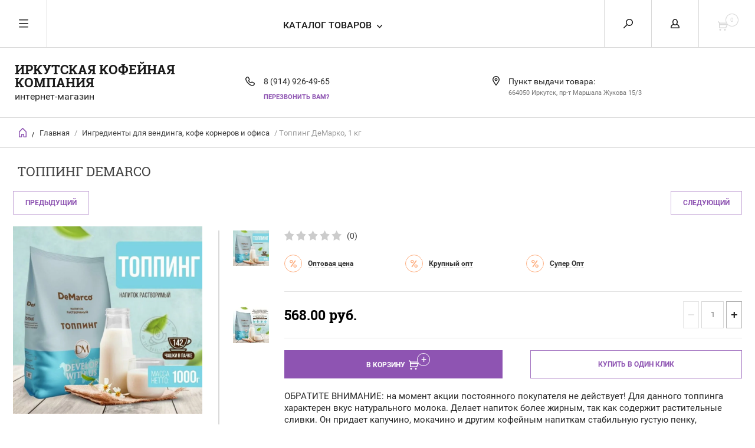

--- FILE ---
content_type: text/html; charset=utf-8
request_url: http://irkcoffeecom.ru/internet-magazin/product/topping-demarco
body_size: 14219
content:


	        <!doctype html><html lang="ru"><head><meta charset="utf-8"><meta name="robots" content="all"/><title>Топпинг DeMarco</title><meta name="description" content="Топпинг DeMarco"><meta name="keywords" content="Топпинг DeMarco"><meta name="SKYPE_TOOLBAR" content="SKYPE_TOOLBAR_PARSER_COMPATIBLE"><meta name="viewport" content="width=device-width, initial-scale=1.0, maximum-scale=1.0, user-scalable=no"><meta name="format-detection" content="telephone=no"><meta http-equiv="x-rim-auto-match" content="none"><script src="/g/libs/jquery/1.10.2/jquery.min.js"></script><link rel='stylesheet' type='text/css' href='/shared/highslide-4.1.13/highslide.min.css'/>
<script type='text/javascript' src='/shared/highslide-4.1.13/highslide-full.packed.js'></script>
<script type='text/javascript'>
hs.graphicsDir = '/shared/highslide-4.1.13/graphics/';
hs.outlineType = null;
hs.showCredits = false;
hs.lang={cssDirection:'ltr',loadingText:'Загрузка...',loadingTitle:'Кликните чтобы отменить',focusTitle:'Нажмите чтобы перенести вперёд',fullExpandTitle:'Увеличить',fullExpandText:'Полноэкранный',previousText:'Предыдущий',previousTitle:'Назад (стрелка влево)',nextText:'Далее',nextTitle:'Далее (стрелка вправо)',moveTitle:'Передвинуть',moveText:'Передвинуть',closeText:'Закрыть',closeTitle:'Закрыть (Esc)',resizeTitle:'Восстановить размер',playText:'Слайд-шоу',playTitle:'Слайд-шоу (пробел)',pauseText:'Пауза',pauseTitle:'Приостановить слайд-шоу (пробел)',number:'Изображение %1/%2',restoreTitle:'Нажмите чтобы посмотреть картинку, используйте мышь для перетаскивания. Используйте клавиши вперёд и назад'};</script>

            <!-- 46b9544ffa2e5e73c3c971fe2ede35a5 -->
            <script src='/shared/s3/js/lang/ru.js'></script>
            <script src='/shared/s3/js/common.min.js'></script>
        <link rel='stylesheet' type='text/css' href='/shared/s3/css/calendar.css' /><link rel="icon" href="/favicon.ico" type="image/x-icon">

<!--s3_require-->
<link rel="stylesheet" href="/g/basestyle/1.0.1/user/user.css" type="text/css"/>
<script type="text/javascript" src="/g/basestyle/1.0.1/user/user.js" async></script>
<link rel="stylesheet" href="/t/images/__cssbootstrap/kofejnaya_1639715361_bootstrap.css" type="text/css"/>
<!--/s3_require-->
 <link rel="stylesheet" href="/t/v5970/images/theme4/theme.scss.css"><!--[if lt IE 10]><script src="/g/libs/ie9-svg-gradient/0.0.1/ie9-svg-gradient.min.js"></script><script src="/g/libs/jquery-placeholder/2.0.7/jquery.placeholder.min.js"></script><script src="/g/libs/jquery-textshadow/0.0.1/jquery.textshadow.min.js"></script><script src="/g/s3/misc/ie/0.0.1/ie.js"></script><![endif]--><!--[if lt IE 9]><script src="/g/libs/html5shiv/html5.js"></script><![endif]--><link rel="stylesheet" href="/t/v5970/images/bdr_style.scss.css"><script type="text/javascript">hs.align = 'center';hs.transitions = ['expand', 'crossfade'];hs.outlineType = 'rounded-white';hs.fadeInOut = true;hs.dimmingOpacity = 0.8;hs.addSlideshow({interval: 5000,repeat: false,useControls: true,fixedControls: 'fit',overlayOptions: {opacity: .75,position: 'bottom center',hideOnMouseOut: true}});</script><link rel="stylesheet" href="/t/v5970/images/site.addons.scss.css"></head><body><div class="overlay"></div><nav class="menu-top-wrapper"><div class="close-menu"></div><ul class="menu-top"><li class="opened active"><a href="/" >Главная</a></li><li><a href="/o-kompanii" >О компании</a></li><li><a href="/dostavka-i-oplata" >Доставка и оплата</a></li><li><a href="/novosti" >Новости</a></li><li><a href="/otzyvy" >Отзывы</a></li><li><a href="/vopros-otvet" >Вопрос-ответ</a></li><li><a href="/aktsii" >Акции</a></li><li><a href="/obratnaya-svyaz" >Заявка на установку автомата</a></li><li><a href="/pomoshch-pokupatelyu" >Помощь покупателю</a></li><li><a href="/vakansii" >Вакансии</a></li><li><a href="/search" >Поиск по сайту</a></li><li><a href="/kontakty-1" >Контакты</a></li><li><a href="/chernaya-pyatnica" >Черная пятница!</a></li></ul></nav><div class="cart-wr-in"><div class="block-body"><div class="cart-icon"></div><div class="close-cart"></div><div class="shop-cart-opened"></div></div></div><div class="shop2-block login-form ">
	<div class="block-body">
		<div class="close-login"></div>
				<form method="post" action="/user">
			<input type="hidden" name="mode" value="login" />
			<div class="row">
				<label class="field text"><input type="text" name="login" id="login" tabindex="1" value="" placeholder="Логин или e-mail"/></label>
			</div>
			<div class="row">
				<label class="field password"><input type="password" name="password" id="password" tabindex="2" value="" placeholder="Пароль"/></label>
			</div>
			<a class="frg_pass" href="/user/forgot_password">Забыли пароль?</a>
			<button type="submit" class="signin-btn" tabindex="3">Войти</button>
		<div class="clear-container"></div>			
		<re-captcha data-captcha="recaptcha"
     data-name="captcha"
     data-sitekey="6LcNwrMcAAAAAOCVMf8ZlES6oZipbnEgI-K9C8ld"
     data-lang="ru"
     data-rsize="invisible"
     data-type="image"
     data-theme="light"></re-captcha></form>

		
		<a class="registration" href="/user/register" class="register">Регистрация</a>
		
		
	</div>
</div><div class="search-form-wrap"><div class="search-close"></div><form class="search-form" action="/search" method="get"><input type="text" class="search-text" name="search" onblur="this.value=this.value==''?'Введите ключевое слово':this.value" onfocus="this.value=this.value=='Введите ключевое слово'?'':this.value;" value="Введите ключевое слово" /><input class="search-button" type="submit" value="" /><re-captcha data-captcha="recaptcha"
     data-name="captcha"
     data-sitekey="6LcNwrMcAAAAAOCVMf8ZlES6oZipbnEgI-K9C8ld"
     data-lang="ru"
     data-rsize="invisible"
     data-type="image"
     data-theme="light"></re-captcha></form><div class="clear-container"></div>	
    
<div class="shop2-block search-form ">
	<div class="block-title">
		<strong>Расширенный поиск</strong>
		<span>&nbsp;</span>
	</div>
	<div class="block-body">
		<form action="/internet-magazin/search" enctype="multipart/form-data">
			<input type="hidden" name="sort_by" value=""/>
			
							<div class="row clear-self">
					<div class="row-title">Цена руб.</div>
				<div class="param-wrap param_range price range_slider_wrapper">
                    <div class="td param-body">
                        <div class="price_range clear-self">
                        	<label class="range min">
                                <input name="s[price][min]" type="text" size="5" class="small low" value="0" />
                            </label>
                            <label class="range max">    
    							<input name="s[price][max]" type="text" size="5" class="small hight" value="250000" />
    						</label>	
                        </div>
                        <div class="input_range_slider"></div>
                    </div>
                </div>
				</div>
			
							<div class="row">
					<label class="row-title" for="shop2-name">Название:</label>
					<input type="text" name="s[name]" size="20" id="shop2-name" value="" />
				</div>
			
							<div class="row">
					<label class="row-title" for="shop2-article">Артикул:</label>
					<input type="text" name="s[article]" id="shop2-article" value="" />
				</div>
			
							<div class="row">
					<label class="row-title" for="shop2-text">Текст:</label>
					<input type="text" name="search_text" size="20" id="shop2-text"  value="" />
				</div>
			
			
							<div class="row">
					<div class="row-title">Выберите категорию:</div>
					<select name="s[folder_id]" id="s[folder_id]">
						<option value="">Все</option>
																											                            <option value="80329506" >
	                                 Кофейни самообслуживания, кофепоинты, стойки самообслуживания
	                            </option>
	                        														                            <option value="622743241" >
	                                 Продажа оборудования  б/у
	                            </option>
	                        														                            <option value="609463841" >
	                                 Кофемашины
	                            </option>
	                        														                            <option value="88466706" >
	                                &raquo; Кофемашины автономные для самообслуживания
	                            </option>
	                        														                            <option value="88332306" >
	                                &raquo; Кофемашины для столовых, общепита
	                            </option>
	                        														                            <option value="176399106" >
	                                &raquo; Аксессуары для кофемашин
	                            </option>
	                        														                            <option value="609459241" >
	                                 Кофейные автоматы/Кофейные автоматы To Go
	                            </option>
	                        														                            <option value="609493841" >
	                                 Снековые автоматы
	                            </option>
	                        														                            <option value="196834305" >
	                                 Кофе зерновой оптом и в розницу
	                            </option>
	                        														                            <option value="609491841" >
	                                 Ингредиенты для вендинга, кофе корнеров и офиса
	                            </option>
	                        														                            <option value="624606041" >
	                                &raquo; Кофе растворимый/ молотый
	                            </option>
	                        														                            <option value="624578241" >
	                                &raquo; Капучино, Горячий шоколад
	                            </option>
	                        														                            <option value="624603041" >
	                                &raquo; Молоко, Сливки, Топпинг, Молочные коктейли
	                            </option>
	                        														                            <option value="624603441" >
	                                &raquo; Чай, Кисель, Сиропы
	                            </option>
	                        														                            <option value="194872105" >
	                                 Стаканчики, крышки, размешиватели
	                            </option>
	                        														                            <option value="69148015" >
	                                 Напитки, шоколад, батончики мелким оптом
	                            </option>
	                        														                            <option value="622632641" >
	                                 Платежные системы
	                            </option>
	                        														                            <option value="622632841" >
	                                &raquo; Купюроприемники
	                            </option>
	                        														                            <option value="622633041" >
	                                &raquo; Монетоприемники
	                            </option>
	                        														                            <option value="622635641" >
	                                &raquo; Системы безналичных платежей
	                            </option>
	                        														                            <option value="622633241" >
	                                 Запчасти и комплектующие
	                            </option>
	                        														                            <option value="622743041" >
	                                 Установка кофейных и снековых автоматов, кофепоинтов и фудкорнеров
	                            </option>
	                        											</select>
				</div>

				<div id="shop2_search_custom_fields"></div>
			
						<div id="shop2_search_global_fields">
				
																																														</div>
						
							<div class="row">
					<div class="row-title">Производитель:</div>
					<select name="s[vendor_id]">
						<option value="">Все</option>          
	                    	                        <option value="183656241" >Necta</option>
	                    	                        <option value="185409641" >Covim</option>
	                    	                        <option value="185432041" >Saeco</option>
	                    	                        <option value="186350841" >Boasi</option>
	                    	                        <option value="186351441" >Де Марко</option>
	                    	                        <option value="186351641" >Ristora</option>
	                    	                        <option value="186773041" >Aristocrat</option>
	                    	                        <option value="187498241" >Bianchi</option>
	                    	                        <option value="187498441" >Mei</option>
	                    	                        <option value="187839041" >Ristora</option>
	                    	                        <option value="188355641" >FAS</option>
	                    	                        <option value="188356041" >Италия</option>
	                    	                        <option value="4694615" >Azkoyen</option>
	                    	                        <option value="5105015" >Россия</option>
	                    	                        <option value="5106015" >Huhtamaki</option>
	                    	                        <option value="5385815" >Cash Code</option>
	                    	                        <option value="5517215" >Unicum</option>
	                    	                        <option value="6729215" >Torino</option>
	                    	                        <option value="9241615" >Mars</option>
	                    	                        <option value="9250415" >Coca Cola</option>
	                    	                        <option value="9250615" >PepsiCo</option>
	                    	                        <option value="9250815" >Nestle</option>
	                    	                        <option value="9251215" >АО «АККОНД»</option>
	                    	                        <option value="19695615" >Paulig</option>
	                    	                        <option value="51588304" >lavazza</option>
	                    	                        <option value="54693905" >ICS (Pelican Rouge)</option>
	                    	                        <option value="13575106" >Movenpick</option>
	                    	                        <option value="29948506" >Movenpick</option>
	                    	                        <option value="23843908" >Coffee Island</option>
	                    	                        <option value="25519909" >Barinoff</option>
	                    					</select>
				</div>
			
											    <div class="row">
				        <div class="row-title">ТОП продаж:</div>
			            			            <select name="s[flags][18641]">
				            <option value="">Все</option>
				            <option value="1">да</option>
				            <option value="0">нет</option>
				        </select>
				    </div>
		    												    <div class="row">
				        <div class="row-title">Только у нас:</div>
			            			            <select name="s[flags][253015]">
				            <option value="">Все</option>
				            <option value="1">да</option>
				            <option value="0">нет</option>
				        </select>
				    </div>
		    												    <div class="row">
				        <div class="row-title">В наличии:</div>
			            			            <select name="s[flags][260100]">
				            <option value="">Все</option>
				            <option value="1">да</option>
				            <option value="0">нет</option>
				        </select>
				    </div>
		    												    <div class="row">
				        <div class="row-title">Под заказ:</div>
			            			            <select name="s[flags][260300]">
				            <option value="">Все</option>
				            <option value="1">да</option>
				            <option value="0">нет</option>
				        </select>
				    </div>
		    												    <div class="row">
				        <div class="row-title">Новинка:</div>
			            			            <select name="s[flags][2]">
				            <option value="">Все</option>
				            <option value="1">да</option>
				            <option value="0">нет</option>
				        </select>
				    </div>
		    												    <div class="row">
				        <div class="row-title">Спецпредложение:</div>
			            			            <select name="s[flags][1]">
				            <option value="">Все</option>
				            <option value="1">да</option>
				            <option value="0">нет</option>
				        </select>
				    </div>
		    				
							<div class="row">
					<div class="row-title">Результатов на странице:</div>
					<select name="s[products_per_page]">
									            				            				            <option value="5">5</option>
			            				            				            <option value="20" selected="selected">20</option>
			            				            				            <option value="35">35</option>
			            				            				            <option value="50">50</option>
			            				            				            <option value="65">65</option>
			            				            				            <option value="80">80</option>
			            				            				            <option value="95">95</option>
			            					</select>
				</div>
			
			<div class="clear-container"></div>
			<div class="row">
				<button type="submit" class="search-btn">Найти</button>
			</div>
		<re-captcha data-captcha="recaptcha"
     data-name="captcha"
     data-sitekey="6LcNwrMcAAAAAOCVMf8ZlES6oZipbnEgI-K9C8ld"
     data-lang="ru"
     data-rsize="invisible"
     data-type="image"
     data-theme="light"></re-captcha></form>
		<div class="clear-container"></div>
	</div>
</div><!-- Search Form --></div><div class="folders-shared"><div class="close-folders"></div><ul class="folders"><li><a href="/internet-magazin/folder/kofekornery-kofepointy-stojki-samoobsluzhivaniya" >Кофейни самообслуживания, кофепоинты, стойки самообслуживания</a></li><li><a href="/internet-magazin/folder/2" >Продажа оборудования  б/у</a></li><li><a href="/internet-magazin/folder/kofemashiny" >Кофемашины</a><ul class="level-2"><li><a href="/internet-magazin/folder/kofemashiny-avtonomnye-dlya-samoobsluzhivaniya" >Кофемашины автономные для самообслуживания</a></li><li><a href="/internet-magazin/folder/kofemashiny-dlya-stolovyh-obshchepita" >Кофемашины для столовых, общепита</a></li><li><a href="/internet-magazin/folder/aksessuary-dlya-kofemashin" >Аксессуары для кофемашин</a></li></ul></li><li><a href="/internet-magazin/folder/kofeynyye-avtomaty" >Кофейные автоматы/Кофейные автоматы To Go</a></li><li><a href="/internet-magazin/folder/snekovyye-avtomaty" >Снековые автоматы</a></li><li><a href="/internet-magazin/folder/kofe-zernovoj" >Кофе зерновой оптом и в розницу</a></li><li class="opened"><a href="/internet-magazin/folder/ingrediyenty" >Ингредиенты для вендинга, кофе корнеров и офиса</a><ul class="level-2"><li><a href="/internet-magazin/folder/kofe-rastvorimyy-sublimirovannyy" >Кофе растворимый/ молотый</a></li><li><a href="/internet-magazin/folder/kapuchino" >Капучино, Горячий шоколад</a></li><li><a href="/internet-magazin/folder/moloko-slivki-topping" >Молоко, Сливки, Топпинг, Молочные коктейли</a></li><li><a href="/internet-magazin/folder/chay-kisel-punsh" >Чай, Кисель, Сиропы</a></li></ul></li><li><a href="/internet-magazin/folder/stakanchiki-kryshki-razmeshivateli" >Стаканчики, крышки, размешиватели</a></li><li><a href="/internet-magazin/folder/ingrediyenty-dlya-snekovykh-avtomatov" >Напитки, шоколад, батончики мелким оптом</a></li><li><a href="/internet-magazin/folder/platezhnyye-sistemy" >Платежные системы</a><ul class="level-2"><li><a href="/internet-magazin/folder/kupyuropriyemniki" >Купюроприемники</a></li><li><a href="/internet-magazin/folder/monetopriyemniki" >Монетоприемники</a></li><li><a href="/internet-magazin/folder/sistemy-beznalichnykh-platezhey" >Системы безналичных платежей</a></li></ul></li><li><a href="/internet-magazin/folder/zapasnyye-chasti" >Запчасти и комплектующие</a></li><li><a href="/internet-magazin/folder/1" >Установка кофейных и снековых автоматов, кофепоинтов и фудкорнеров</a></li></ul></div><div class="site-wrapper page-in product-page"><header role="banner" class="site-header"><div class="header-top-panel"><div class="menu-icon"></div><div class="shop-cart-wr"><div class="cart-ico"></div><div id="shop2-cart-preview">
	<div class="cart-wr">
		<div class="shop2-block cart-preview">
		<div class="block_title empty">
			<div class="cart_amount">0</div>
		</div>
		</div>
	</div>
</div><!-- Cart Preview --></div><div class="block-title login-ico"></div><div class="site-search-wr"><div class="search-ico"></div></div><div class="folders-title">Каталог товаров</div><div class="folders-title smal">Каталог</div></div><div class="header-bot"><div class="site-name td"><div class="name-desc-wrap"><a href="http://irkcoffeecom.ru"  title="На главную страницу">Иркутская кофейная компания</a><div class="site-descriptor">интернет-магазин</div></div></div><div class="site-phone td"><div class="site-phone-in"><div class="site-phone-number phone-block"><div><a href="tel:8 (914) 926-49-65">8 (914) 926-49-65</a> </div></div><a href="#" class="callback">перезвонить Вам?</a></div></div><div class="site-addes td"><div class="site-addes-in"><div class="site-address-title">Пункт выдачи товара:</div><div class="adres-body">664050 Иркутск, пр-т Маршала Жукова 15/3</div></div></div></div></header> <!-- .site-header --><div class="site-path-wrap"><div class="site-path-in"><span class="home"><a href="http://irkcoffeecom.ru"></a> /</span>
<div class="site-path" data-url="/"><a href="/">Главная</a> / <a href="/internet-magazin/folder/ingrediyenty">Ингредиенты для вендинга, кофе корнеров и офиса</a> / Топпинг ДеМарко, 1 кг</div></div></div><div class="site-container"><main role="main" class="site-main"><div class="site-main__inner"><h1>Топпинг DeMarco</h1>    
            
	
	
		
							
			
							
			
							
			
		
					
<div class="shop2-product-navigation">
<!--noindex--><a rel="nofollow" class="shop2-btn" href="/internet-magazin/product/topping-demarco/prev">Предыдущий</a><!--/noindex-->
<!--noindex--><a rel="nofollow" class="shop2-btn" href="/internet-magazin/product/topping-demarco/next">Следующий</a><!--/noindex-->
</div>

<form
	method="post"
	action="/internet-magazin?mode=cart&amp;action=add"
	accept-charset="utf-8"
	class="shop2-product">

	<input type="hidden" name="kind_id" value="2383726241"/>
	<input type="hidden" name="product_id" value="1948298441"/>
	<input type="hidden" name="meta" value='{&quot;ves_g&quot;:1000,&quot;kolicestvo_v_korobke&quot;:10}'/>
		<div class="side-l-r-wrapper">
	<div class="product-side-l">
		<div class="product-image-wrap">
						<div class="product-thumbnails-wrap special-block-wrapper" id="exaemple">
			<div class="product-thumbnails-wrap1 special-block clear-self" >
			<div class="scrollbar">
				<div class="handle">
					<div class="mousearea">
					</div>
				</div>
			</div>	
			<div class="product-thumbnails special-block-in frame">
				<ul class="thumbnails-in special-block1 product-list-thumbs clear-self">
															<li>
						<a class="light_gallery2" href="/d/7227d1f8-1d52-4d59-bc64-62522092172c.jpg">
							<img src="/thumb/2/Lx2TCp8NRKY3QCyByPOkoA/150r150/d/7227d1f8-1d52-4d59-bc64-62522092172c.jpg" alt="Топпинг ДеМарко, 1 кг" title="Топпинг ДеМарко, 1 кг" />
						</a>
					</li>
											<li>
							<a class="light_gallery2" href="/d/3cb7fbce-daaf-4975-98bd-b64fae4a4179.jpg">
								<img src="/thumb/2/qyC3i8_PMBnxmePCpNmb8w/150r150/d/3cb7fbce-daaf-4975-98bd-b64fae4a4179.jpg" alt="Топпинг ДеМарко, 1 кг" title="Топпинг ДеМарко, 1 кг" />
							</a>
							<div class="verticalMiddle"></div>
						</li>
									
				</ul>
			</div>	
				<div class="prevPage"></div>
				<div class="nextPage"></div>
				<ul class="pages"></ul>	
			</div>
			</div>
						<div class="product-image">
											
				<a class="light_gallery_opener" href="/d/7227d1f8-1d52-4d59-bc64-62522092172c.jpg">
					<img src="/thumb/2/PxZC0Be27bPvTJFR5ytLPQ/800r800/d/7227d1f8-1d52-4d59-bc64-62522092172c.jpg" alt="Топпинг ДеМарко, 1 кг" title="Топпинг ДеМарко, 1 кг" />
				</a>
				<div style="display: none;">
					<a class="light_gallery" href="/d/7227d1f8-1d52-4d59-bc64-62522092172c.jpg">
						<img src="/thumb/2/PxZC0Be27bPvTJFR5ytLPQ/800r800/d/7227d1f8-1d52-4d59-bc64-62522092172c.jpg" alt="Топпинг ДеМарко, 1 кг" title="Топпинг ДеМарко, 1 кг" />
					</a>
											<a href="/d/3cb7fbce-daaf-4975-98bd-b64fae4a4179.jpg" class="light_gallery">
							<img src="/thumb/2/KcOCUNFRQ3yYYd-Zt3i8Bg/450r450/d/3cb7fbce-daaf-4975-98bd-b64fae4a4179.jpg" alt="Топпинг ДеМарко, 1 кг" title="Топпинг ДеМарко, 1 кг" />
						</a>
									</div>
				<div class="verticalMiddle"></div>
											</div>
		</div>		
	</div>
	<div class="product-side-r">
				
	<div class="tpl-rating-block"><div class="tpl-stars"><div class="tpl-rating" style="width: 0%;"></div></div><span>(0)</span></div>
					<div class="shop2-product-actions">
		<dl>
							
				<dt >
					<span class="icon-action">&nbsp;</span>
					<span class="name-action">Оптовая цена</span>
				</dt>
				<dd>
					<div class="name-action">Оптовая цена</div>
					<div class="desc-action">
						
					</div>
					<div class="close-desc-action"></div>
				</dd>
															
				<dt >
					<span class="icon-action">&nbsp;</span>
					<span class="name-action">Крупный опт</span>
				</dt>
				<dd>
					<div class="name-action">Крупный опт</div>
					<div class="desc-action">
						Еще выгоднее! При заказе от&nbsp;37750, для вас начинает действовать прайс Крупного опта
					</div>
					<div class="close-desc-action"></div>
				</dd>
															
				<dt >
					<span class="icon-action">&nbsp;</span>
					<span class="name-action">Супер Опт</span>
				</dt>
				<dd>
					<div class="name-action">Супер Опт</div>
					<div class="desc-action">
						<p>Минимальный прайс для Вашей максимальной выгоды: при покупке от&nbsp;81550 (от розничной цены), для вас действует прайс на Супер опт.</p>

<p>&nbsp;</p>
					</div>
					<div class="close-desc-action"></div>
				</dd>
													</dl>
	</div>

							<div class="form-add">
				<div class="product-price">
						
						<div class="price-current ">
		<strong>568.00</strong> руб.			</div>
						</div>

				
				
	<div class="product-amount">
					<div class="amount-title">Количество:</div>
							<div class="shop2-product-amount">
				<button type="button" class="amount-minus">&#8722;</button><input type="text" name="amount" data-kind="2383726241" data-max="200" data-min="1" data-multiplicity="" maxlength="4" value="1" /><button type="button" class="amount-plus">&#43;</button>
			</div>
						</div>

			</div>
			
			<button class="shop2-product-btn type-3 buy" type="submit">
			<span>В Корзину</span>
		</button>
	
			<div class="buy-one-click">
                <a class="shop2-buy-one-click"  href="/kupit-v-odin-klik">Купить в один клик
					<input type="hidden" value="Топпинг ДеМарко, 1 кг" name="product_name" class="productName"/>
					<input type="hidden" value="http://irkcoffeecom.ru/internet-magazin/product" name="product_link" class="productLink"/>                
                </a>
                			</div>
				<div class="clear-float"></div>
				<div class="product-note">ОБРАТИТЕ ВНИМАНИЕ: на момент акции постоянного покупателя не действует! 
Для данного топпинга характерен вкус натурального молока. Делает напиток более жирным, так как содержит растительные сливки. Он придает капучино, мокачино и другим кофейным напиткам стабильную густую пенку, насыщенный молочный вкус.</div>
											
 
		
		<div class="product-details">
		<table class="shop2-product-options">			<div class="product-compare">
			<label>
				<span class="checkbox-style"></span>
				<input type="checkbox" value="2383726241"/>
				Добавить к сравнению
			</label>
		</div>
	</table>
	</div>
										<div class="shop2-clear-container"></div>
			
	</div>
	</div>
	<div class="shop2-clear-container"></div>
<re-captcha data-captcha="recaptcha"
     data-name="captcha"
     data-sitekey="6LcNwrMcAAAAAOCVMf8ZlES6oZipbnEgI-K9C8ld"
     data-lang="ru"
     data-rsize="invisible"
     data-type="image"
     data-theme="light"></re-captcha></form><!-- Product -->

	



	<div class="shop2-product-data" id="product_tabs">
					<ul class="shop2-product-tabs">
				<li class="active-tab"><a href="#shop2-tabs-1">Описание</a></li><li ><a href="#shop2-tabs-2">Характеристики</a></li><li ><a href="#shop2-tabs-4">Отзывы (0)</a></li>
			</ul>

						<div class="shop2-product-desc">

								<div class="desc-area active-area" id="shop2-tabs-1">
					<p>Рекомендуемая дозировка<strong>&nbsp;6,0-8,0гр.</strong>&nbsp;на 150 мл воды</p>

<p>Вес: 1000гр.</p>

<p>Цена указана за упаковку.</p>

<p>Количесто упаковок в коробке 10шт.</p>

<p>Вы можете купить оптом и в розницу Топпинг ДеМарко, 1000 г в Иркутске в нашем магазине-складе по адресу: Иркутск, пр-т Маршала Жукова (ост. Лодочная), 15/3. Заезд с ул. Ржанова с 10:00 до 17:00 по будням без перерыва.&nbsp;</p>

<p><strong>ОБРАТИТЕ ВНИМАНИЕ: на сайте указаны оптовые цены* при отгрузке&nbsp;от коробки.</strong></p>

<p>Наличие уточняйте по телефону: <a href="tel:(3952)964-965">(3952)964-965</a></p>

<p>*цена может незначительно меняться в зависимости от курса евро</p>

<p>Молоко,Сливки, Топпинг &nbsp;для кофейных автоматов и кофемашин купить в Иркутске вы можете в нашей компании, позвонив по тел.: 964-965&nbsp;</p>
					<div class="shop2-clear-container"></div>
				</div>
								
								<div class="desc-area " id="shop2-tabs-2">
					<table class="shop2-product-params"><tr class="even vendor"><th>Производитель:</th><td><a href="/internet-magazin/vendor/de-marko">Де Марко</a></td></tr><tr class="odd"><th>Вес, г</th><td>1000 </td></tr><tr class="even"><th>Количество в коробке</th><td>10 </td></tr></table>
					<div class="shop2-clear-container"></div>
				</div>
								
								
				
													
				
				<div class="desc-area reviews " id="shop2-tabs-4">
						
	
	
			    
		
			<div class="tpl-block-header">Оставьте отзыв</div>

			<div class="tpl-info">
				Заполните обязательные поля <span class="tpl-required">*</span>.
			</div>

			<form action="" method="post" class="tpl-form">
															<input type="hidden" name="comment_id" value="" />
														 
												<div class="tpl-field  type-text ">
							<label class="tpl-title" for="d[1]">
																	<span class="tpl-required">*</span>
																Имя:

															</label>
							<div class="clear-float"></div>
							<div class="tpl-value">
																	<input type="text" size="40" name="author_name" maxlength="" value ="" required="true"/>
															</div>

							
						</div>
														 
												<div class="tpl-field  type-text ">
							<label class="tpl-title" for="d[1]">
																	<span class="tpl-required">*</span>
																E-mail:

															</label>
							<div class="clear-float"></div>
							<div class="tpl-value">
																	<input type="text" size="40" name="author" maxlength="" value ="" required="true"/>
															</div>

							
						</div>
														 
						<div class="clear-float"></div>						<div class="tpl-field  ">
							<label class="tpl-title" for="d[1]">
																	<span class="tpl-required">*</span>
																Комментарий:

															</label>
							<div class="clear-float"></div>
							<div class="tpl-value">
																	<textarea cols="55" rows="10" name="text"></textarea>
															</div>

							
						</div>
														 
						<div class="clear-float"></div>						<div class="tpl-field  stars-wrap">
							<label class="tpl-title" for="d[1]">
																	<span class="tpl-required">*</span>
																Оценка:

															</label>
							<div class="clear-float"></div>
							<div class="tpl-value">
																	
																			<div class="tpl-stars">
											<span></span>
											<span></span>
											<span></span>
											<span></span>
											<span></span>
											<input name="rating" type="hidden" value="0" />
										</div>
									
															</div>

							
						</div>
													
				<div class="tpl-field">
					<input type="submit" class="tpl-button tpl-button-big" value="Отправить" />
				</div>

			<re-captcha data-captcha="recaptcha"
     data-name="captcha"
     data-sitekey="6LcNwrMcAAAAAOCVMf8ZlES6oZipbnEgI-K9C8ld"
     data-lang="ru"
     data-rsize="invisible"
     data-type="image"
     data-theme="light"></re-captcha></form>
		
						<div class="shop2-clear-container"></div>
				</div>				
			</div><!-- Product Desc -->
		
				<div class="shop2-clear-container"></div>
	</div>

<p><a href="javascript:shop2.back()" class="shop2-btn shop2-btn-back">Назад</a></p>

	
			<h4 class="shop2-collection-header">
							Похожие
					</h4>
		<div class="shop2-group-kinds shop2-product-item">
			<div class="shop2-group-kinds-in frame">
				<ul class="shop2-group-kinds-in1 mod clear-self">
									<li>
							

<div class="shop2-kind-item">
	
			<div class="kind-image">
								<a href="/internet-magazin/product/slivki-demarko-vaytner"><img src="/thumb/2/ad9ucBkeVWDUQ_ilFeDtLg/350r350/d/830d2c81-b09b-4032-b13a-b1bb423df418.jpg" alt="Сливки ДеМарко "Вайтнер"" title="Сливки ДеМарко "Вайтнер"" /></a>
				<div class="verticalMiddle"></div>
							</div>
			<div class="kind-details">
				<div class="kind-name"><a href="/internet-magazin/product/slivki-demarko-vaytner">Сливки ДеМарко "Вайтнер"</a></div>
									<div class="kind-price">
							
						
							<div class="price-current">
		<strong>452.00</strong> руб.			</div>
						
											</div>
							</div>
			<div class="shop2-clear-container"></div>
			
	</div>					</li>
								</ul>
				<div class="scrollbar">
					<div class="handle">
						<div class="mousearea">
						</div>
					</div>
					<div class="prevPage"></div>
					<div class="nextPage"></div>										
				</div>	
				<ul class="pages"></ul>				
			</div>
		</div>
	

	


	
	            
        </div></main> <!-- .site-main --><div class="clear-float"></div></div><footer role="contentinfo" class="site-footer"><div class="menu-bot-wrapper"><ul class="menu-bot"><li><a href="/" >Главная</a></li><li><a href="/o-kompanii" >О компании</a></li><li><a href="/dostavka-i-oplata" >Доставка и оплата</a></li><li><a href="/novosti" >Новости</a></li><li><a href="/otzyvy" >Отзывы</a></li><li><a href="/vopros-otvet" >Вопрос-ответ</a></li><li><a href="/aktsii" >Акции</a></li><li><a href="/obratnaya-svyaz" >Заявка на установку автомата</a></li><li><a href="/pomoshch-pokupatelyu" >Помощь покупателю</a></li><li><a href="/vakansii" >Вакансии</a></li><li><a href="/search" >Поиск по сайту</a></li><li><a href="/kontakty-1" >Контакты</a></li><li><a href="/chernaya-pyatnica" >Черная пятница!</a></li></ul></div><div class="form-bottom"><div class="tpl-anketa" data-api-url="/-/x-api/v1/public/?method=form/postform&param[form_id]=84669841" data-api-type="form">
	<div class="closeBtnForm"></div>
			<form method="post">
		<input type="hidden" name="form_id" value="84669841">
		<input type="hidden" name="tpl" value="db:form.minimal.tpl">
		<div class="title">Подписаться на рассылку</div>								    				<div class="tpl-field"><p>Подписаться на рассылку выгодных предложений нашего магазиа</p></div>
								    	        <div class="tpl-field type-text field-required">
	          <div class="field-title">E-mail: <span class="field-required-mark">*</span></div>	          	          <div class="field-value">

 	          	
	          	
	          		            	<input required="" type="text" size="20" maxlength="100" value="" name="d[1]" />
	            	            	          </div>
	        </div>
	        		
		
		<div class="tpl-field tpl-field-button">
			<button type="submit" class="tpl-form-button">Отправить</button>
		</div>

		<re-captcha data-captcha="recaptcha"
     data-name="captcha"
     data-sitekey="6LcNwrMcAAAAAOCVMf8ZlES6oZipbnEgI-K9C8ld"
     data-lang="ru"
     data-rsize="invisible"
     data-type="image"
     data-theme="light"></re-captcha></form>
					</div>
</div><div class="site-name-bot"><span>&copy; 2008  - 2026</span><p>Иркутская Кофейная Компания&nbsp;</p>

<p>с 2008 года на рынке</p>

<p>&nbsp;</p></div><br><div class="soc-ico"><a href="https://instagram.com/irkcoffeecom.ru?igshid=u429wdao9ywr" target="blank"><img src="/d/fgs16_instagram.svg" alt="Инстаграмм" /></a><a href="https://vk.com/irkcoffeecom" target="blank"><img src="/d/fgs16_vk.svg" alt="ВКонтакте" /></a></div><div class="site-copyright"><span style='font-size:14px;' class='copyright'><!--noindex--><span style="text-decoration:underline; cursor: pointer;" onclick="javascript:window.open('https://megagr'+'oup.ru/?utm_referrer='+location.hostname)" class="copyright"><img src="/g/mlogo/svg/sozdanie-saitov-megagroup-ru-light.svg"></span><!--/noindex--></span></div><div class="site-counters"><!--LiveInternet counter--><script type="text/javascript">
document.write("<a href='//www.liveinternet.ru/click' "+
"target=_blank><img src='//counter.yadro.ru/hit?t12.9;r"+
escape(document.referrer)+((typeof(screen)=="undefined")?"":
";s"+screen.width+"*"+screen.height+"*"+(screen.colorDepth?
screen.colorDepth:screen.pixelDepth))+";u"+escape(document.URL)+
";"+Math.random()+
"' alt='' title='LiveInternet: показано число просмотров за 24"+
" часа, посетителей за 24 часа и за сегодня' "+
"border='0' width='88' height='31'><\/a>")
</script><!--/LiveInternet-->
<!--__INFO2026-01-01 00:42:27INFO__-->
</div></footer> <!-- .site-footer --></div><div class="product-includeForm"><div class="tpl-anketa" data-api-url="/-/x-api/v1/public/?method=form/postform&param[form_id]=84670241" data-api-type="form">
	<div class="closeBtnForm"></div>
			<form method="post">
		<input type="hidden" name="form_id" value="84670241">
		<input type="hidden" name="tpl" value="db:form.minimal.tpl">
		<div class="title">Перезвонить Вам</div>								    	        <div class="tpl-field type-text field-required">
	          <div class="field-title">Телефон: <span class="field-required-mark">*</span></div>	          	          <div class="field-value">

 	          	
	          	
	          		            	<input required="" type="text" size="30" maxlength="100" value="" name="d[0]" />
	            	            	          </div>
	        </div>
	        					    	        <div class="tpl-field type-email">
	          <div class="field-title">E-mail:</div>	          	          <div class="field-value">

 	          	
	          	
	          		            	<input  type="text" size="30" maxlength="100" value="" name="d[1]" />
	            	            	          </div>
	        </div>
	        					    	        <div class="tpl-field type-multi_checkbox field-required">
	          <div class="field-title">Список с галочками: <span class="field-required-mark">*</span></div>	          	          <div class="field-value">

 	          	
	          	
	          						<ul>
																				<li><label><input type="checkbox" value="Вопрос установки автомата" name="d[2][]" />Вопрос установки автомата</label></li>
														<li><label><input type="checkbox" value="Вопрос по покупке техники" name="d[2][]" />Вопрос по покупке техники</label></li>
														<li><label><input type="checkbox" value="Вопрос покупки кофемашины" name="d[2][]" />Вопрос покупки кофемашины</label></li>
														<li><label><input type="checkbox" value="Вопрос по ингредиентам/кофе" name="d[2][]" />Вопрос по ингредиентам/кофе</label></li>
														<li><label><input type="checkbox" value="Вопрос по опту напитков" name="d[2][]" />Вопрос по опту напитков</label></li>
														<li><label><input type="checkbox" value="Вопрос по технической части" name="d[2][]" />Вопрос по технической части</label></li>
														<li><label><input type="checkbox" value="Прочее" name="d[2][]" />Прочее</label></li>
																		</ul>
					            	          </div>
	        </div>
	        		
		
		<div class="tpl-field tpl-field-button">
			<button type="submit" class="tpl-form-button">Отправить</button>
		</div>

		<re-captcha data-captcha="recaptcha"
     data-name="captcha"
     data-sitekey="6LcNwrMcAAAAAOCVMf8ZlES6oZipbnEgI-K9C8ld"
     data-lang="ru"
     data-rsize="invisible"
     data-type="image"
     data-theme="light"></re-captcha></form>
					</div>
</div><div class="product-includeForm2"></div>



	<link rel="stylesheet" type="text/css" href="/g/shop2v2/default/css/theme.less.css"><script type="text/javascript" src="/g/printme.js"></script>
<script type="text/javascript" src="/g/shop2v2/default/js/tpl.js"></script>
<script type="text/javascript" src="/g/shop2v2/default/js/baron.min.js"></script>
<script type="text/javascript" src="/g/shop2v2/default/js/shop2.2.js"></script>
<script type="text/javascript">shop2.init({"productRefs": {"1948298441":{"ves_g":{"1000":["2383726241"]},"kolicestvo_v_korobke":{"10":["2383726241"]}}},"apiHash": {"getPromoProducts":"bafdbc420d628e2d9c1f97ae843f3df3","getSearchMatches":"a7c1ea91d88026de3579d4a2028f2269","getFolderCustomFields":"44f5a54d8fc023961bbc7ce39ed0c013","getProductListItem":"28cb30ecff97a102b0a808d8799edb13","cartAddItem":"ba17bd2ba11a9be07d441cd205e814ce","cartRemoveItem":"aa43a0ab049b321ef222edebb183e139","cartUpdate":"e8af63135c1baac6aa13de69f988e03d","cartRemoveCoupon":"2438b17d1657a5f6746b2bf97bba88da","cartAddCoupon":"c2c7d5dc341f939e5844424abeab7fa6","deliveryCalc":"22ce76e4e30f69f396cd57da0ca830a3","printOrder":"52a8241734069b91f8e7319c07f4b9d3","cancelOrder":"c3e6eb671a4885e00ac0f9029968f83e","cancelOrderNotify":"69b5bcdf21676ce87edb2e2c60913ef4","repeatOrder":"4442d8ce55ec299bfaaccbda05ac679c","paymentMethods":"46683937b1ec073f021d8493bd83e093","compare":"f93771ec9ea10b7ae1296eb83a5fad7b"},"verId": 1722899,"mode": "product","step": "","uri": "/internet-magazin","IMAGES_DIR": "/d/","cf_margin_price_enabled": 0,"my": {"list_picture_enlarge":true,"params":"\u0425\u0430\u0440\u0430\u043a\u0442\u0435\u0440\u0438\u0441\u0442\u0438\u043a\u0438","accessory":"\u0410\u043a\u0441\u0441\u0435\u0441\u0441\u0443\u0430\u0440\u044b","kit":"\u041d\u0430\u0431\u043e\u0440","recommend":"\u0420\u0435\u043a\u043e\u043c\u0435\u043d\u0434\u0443\u0435\u043c\u044b\u0435","similar":"\u041f\u043e\u0445\u043e\u0436\u0438\u0435","modification":"\u041c\u043e\u0434\u0438\u0444\u0438\u043a\u0430\u0446\u0438\u0438","search_articl_text_hide":true,"special_alias":"\u0420\u0430\u0441\u043f\u0440\u043e\u0434\u0430\u0436\u0430","new_alias":"New","buy_alias":"\u0412 \u041a\u043e\u0440\u0437\u0438\u043d\u0443","show_rating_sort":true,"small_images_width":150,"collection_image_width":350,"collection_image_height":350,"cart_image_width":220,"cart_image_height":220}});</script>
<style type="text/css">.product-item-thumb {width: 300px;}.product-item-thumb .product-image, .product-item-simple .product-image {height: 300px;width: 300px;}.product-item-thumb .product-amount .amount-title {width: 204px;}.product-item-thumb .product-price {width: 250px;}.shop2-product .product-side-l {width: 450px;}.shop2-product .product-image {height: 450px;width: 450px;}.shop2-product .product-thumbnails li {width: 140px;height: 140px;}</style><link rel="stylesheet" href="/g/css/styles_articles_tpl.css"><script src="/t/v5970/images/js/jquery.formstyler.min.js" charset="utf-8"></script><script src="/t/v5970/images/js/plugin.js" charset="utf-8"></script><script src="/g/templates/shop2/2.40.2/js/main.js" charset="utf-8"></script> <link rel="stylesheet" href="/t/v5970/images/theme4/theme.scss.css"><script src="/t/v5970/images/site.addons.js"></script>
<!-- assets.bottom -->
<!-- </noscript></script></style> -->
<script src="/my/s3/js/site.min.js?1766735747" ></script>
<script src="https://cp.onicon.ru/loader/59841c3a2866889c6e8b45a9.js" data-auto async></script>
<script >/*<![CDATA[*/
var megacounter_key="81c167e1ce21d45b83a84e5734fda111";
(function(d){
    var s = d.createElement("script");
    s.src = "//counter.megagroup.ru/loader.js?"+new Date().getTime();
    s.async = true;
    d.getElementsByTagName("head")[0].appendChild(s);
})(document);
/*]]>*/</script>
<script >/*<![CDATA[*/
$ite.start({"sid":1713036,"vid":1722899,"aid":2031442,"stid":4,"cp":21,"active":true,"domain":"irkcoffeecom.ru","lang":"ru","trusted":false,"debug":false,"captcha":3});
/*]]>*/</script>
<!-- /assets.bottom -->
</body><!-- ID --></html>    


--- FILE ---
content_type: text/css
request_url: http://irkcoffeecom.ru/t/v5970/images/bdr_style.scss.css
body_size: 286
content:
body .product-item-thumb .product-image > a img {
  width: auto; }

.product-item-thumb .product-image {
  min-height: 300px; }

html .shop2-product .product-image img {
  width: auto !important; }

body .shop2-kind-item .kind-image img {
  width: auto; }

@media all and (min-width: 1024px) {
  .folders-in-block > li.folder .folder-item ul li ul {
    padding: 0; }

  body .folders-in-block .folder-item {
    padding-bottom: 84px; }

  .folders-in-block-wrap + .see-more {
    display: none !important; }

  .folders-in-block-wrap {
    height: auto !important; } }


--- FILE ---
content_type: text/css
request_url: http://irkcoffeecom.ru/t/v5970/images/site.addons.scss.css
body_size: 449
content:
.shop2-discount {
  font-size: 15px;
  line-height: normal;
}
.shop2-discount-wrapper {
  border-bottom: 1px solid rgba(16, 16, 16, 0.08);
  margin: 0 0 15px;
  width: 100%;
}
.shop2-discount:empty {
  border-bottom: 0;
  margin: 0;
}
.shop2-discount-title {
  font-size: 14px;
  padding: 10px 0;
  font-weight: 500;
  font-size: 15px;
}
.shop2-discount-item {
  padding: 5px;
  line-height: 0;
  font-size: 0;
  transition: all 0.3s ease;
  display: flex;
  align-items: center;
  background: none;
  gap: 5px;
}
.shop2-discount-item-title {
  max-width: 50%;
  width: 100%;
  font-size: 14px;
  line-height: normal;
  flex: 1 1 auto;
  text-align: left;
  padding-left: 10px;
}
.shop2-discount-item-value {
  display: flex;
  flex: 1 1 auto;
  gap: 3px;
  max-width: 25%;
  width: 100%;
  font-size: 14px;
  line-height: normal;
  display: none;
}
.shop2-discount-item-price-wrapper {
  display: flex;
  width: 50%;
  align-items: center;
  gap: 5px;
  flex: 1 1 auto;
  justify-content: flex-end;
  padding-right: 10px;
}
.shop2-discount-item-price-value {
  font-size: 14px;
  line-height: normal;
  display: flex;
  gap: 3px;
}
.shop2-discount-item:nth-child(odd) {
  background: #eee;
}


--- FILE ---
content_type: application/javascript
request_url: http://irkcoffeecom.ru/g/templates/shop2/2.40.2/js/main.js
body_size: 15269
content:
(function($) {

shop2.queue.filter = function() {
	var wrap = $('.shop2-filter'),
		result = $('.result');
	shop2.filter.init();
	shop2.on('afterGetSearchMatches', function (d, status) {
		if (d.data.total_found === 0) {
			result.addClass('no-result');
		} else {
			result.removeClass('no-result');
		}
		$('#filter-result').html(d.data.total_found);
		result.removeClass('hide');
	});
	wrap.find('.param-val').on('click', function(e) {
		var $this = $(this),
			name = $this.data('name'),
			value = $this.data('value');
		e.preventDefault();
		$this.toggleClass('active-val');
		shop2.filter.toggle(name, value);
		shop2.filter.count();
	});
	wrap.find('select').on('change', function() {
		var $this = $(this),
			name = this.name,
			value = $this.val();

		shop2.filter.add(name, value);
		shop2.filter.count();
	});
	wrap.find('input:text').keyup(function() {
		var $this = $(this),
			name = $this.attr('name');
		$.s3throttle('filter: ' + name, function() {
			var value = $this.val();
			shop2.filter.add(name, value);
			shop2.filter.count();
		}, 500);
	});
	wrap.find('.input_range_slider').on('slide', function(e){
        var $this = $(this),
            $parent = $this.closest('.range_slider_wrapper'),
            $input = $parent.find('input:text');
        $.each($input, function(i, elem) {
            var name = $(elem).attr('name');
            $.s3throttle('filter: ' + name, function() {
                var value = $(elem).val();
                shop2.filter.add(name, value);
                shop2.filter.count();
            }, 500);
        });
    });
	wrap.find('.shop2-filter-go').on('click', function(e) {
		e.preventDefault();
		shop2.filter.go();
	});
}
//
shop2.filter.sort = function(name, elem) {
	var re = new RegExp(this.escape('s[sort_by]') + '=([^&]*)'),
		params = this.str.match(re),
		desc = name + ' desc',
		asc = name + ' asc',
		isDesc = (elem.is('.sort-param-desc'));
	params = (params && params.length > 1) ? params[1] : '';
	params = (isDesc) ? desc : asc;
	this.remove('s[sort_by]');
	this.add('s[sort_by]', params);
	return this;
}
//
shop2.queue.sort = function() {
	var wrap = $('.sorting');
	wrap.find('.sort-param').on('click', function(e) {
		var $this = $(this),
			name = $this.data('name');
		e.preventDefault();
		shop2.filter.sort(name, $this);
		shop2.filter.go();
	});
	wrap.find('.sort-reset').on('click', function(e) {
		e.preventDefault();
		shop2.filter.remove('s[sort_by]');
		shop2.filter.go();
	});

	var options = $('.option-label'),
		groups = $('.option-type'),
		details = options.next();
	options.on('click', function() {
		var $this = $(this),
			index = $this.parent().index();
		groups.removeClass('active-type').eq(index).addClass('active-type');
		details.find('input, textarea, select').prop('disabled', true);
		$this.next().find('input, textarea, select').prop('disabled', false);
	});

}

shop2.queue.question = function() {
	var cls = '.price-current.question, .shop2-cart-total .question, .cart-price .price-old .question, .question',
		clickStart = (/Android|webOS|iPhone|iPad|iPod|BlackBerry|IEMobile|Opera Mini/i.test(navigator.userAgent)) ? 'touchend.respons' : 'click';
	$(document).on(clickStart, cls, function() {
		var $this = $(this),
				win = $this.next().show().toggleClass('opened'),
				position = $this.position(),
				height = win.outerHeight(true);
		win.show();
		win.css({
			top: position.top - height - 5,
			//left: position.left,
		}).toggleClass('active');
	});
}

shop2.queue.discounts = function() {
	var clickStart = (/Android|webOS|iPhone|iPad|iPod|BlackBerry|IEMobile|Opera Mini/i.test(navigator.userAgent)) ? 'touchend.respons' : 'click.respons';
		$(document).on(clickStart, '.shop2-product-actions dt', function(e) {
			var $this = $(this),
					win = $this.next(),
					left = $this.position().left;
			e.stopPropagation();
			if (win.is(':hidden')) {
				$('.shop2-product-actions dd').hide();
				win.show();
				win.addClass('opened');
				win.css('left', left);
			} else {
				win.hide();
				win.removeClass('opened');
			}
		});
		$(document).on(clickStart, '.close-desc-action', function(e) {
			var $this = $(this),
				win = $this.closest('dd');
				e.stopPropagation();
				win.hide();
		});
		$(document).on(clickStart, function() {
			$('.shop2-product-actions dd').hide();
		});
}

shop2.queue.hs = function() {
//1552
	$('.shop2-compare-product-image a img, .shop2-compare-data a img, .shop2-product .product-image a img, .shop2-product .product-thumbnails li a img, .cart-product-param a img').closest('a').on('click', function() {
		hs.expand(this);
		return false;
	}).addClass('highslide');

	$(document).on('click', '.shop2-edost-office-address a', function() {
		hs.htmlExpand(this, {
			objectType: 'iframe',
			wrapperClassName: 'draggable-header',
			outlineType: 'rounded-white',
			width: 900,
			height: 600,
			align: 'center'
		});
		
		return false;
	});

}

function ajaxCart () {
	$.ajax({
		url: shop2.uri + "/cart?cart_only",
		method: "get",
		dataType: "html",
		success: function (data, statusText, xhr) {
			// вырезаем все скрипты в ответе ajax
			var data = data.replace(/<script[\s\S]*/, '');
			$(".shop-cart-opened").html(data);
		  	//$('.s3solution-panel').remove();
                        //$('.s3solution-overlay').remove();
                        //$('.s3-popup-overlay').remove();
                        //$('.s3solution-themes').remove();
                        
            if (!shop2.my.gr40_fix_cart_preview) {
				$(".cart-preview-delete a").click(function(e) {
					var $this = $(this),
						url = $this.attr('href'),
						data, func;
					e.preventDefault();
					shop2.trigger('afterCartPreviewRemoveItem');
					$.get(url, function(d, status) {
						data = $('.shop-cart-in', d).html();
						// $('#shop2-cart-preview').replaceWith(data);
						$('.cart-wr').addClass("user-open");
						shop2.fire('afterCartPreviewRemoveItem', func, d, status);
						shop2.trigger('afterCartPreviewRemoveItem', d, status);
					});
					data = undefined;
						$( document ).ajaxStop(function() {	
						var	$this = $(this),
							$cartTotal = $this.find('.cart_total_amout').html(),
							$cartLeftTotal = $('.cart_amount');
							$cartLeftTotal.html($cartTotal);
							if($cartTotal == 0){
								$('.cart-preview .block_title').addClass('empty')
							}					
						});			
				});
			}
		}
	});

	$('.cart-icon').click(function(event) {
		$('.cart-wr').toggleClass('user-open');
		return false;
		
	}); // user-open
	
	$(document).click(function(event) {
		if ($(event.target).closest('.cart-wr').length) return;
		$('.cart-wr').removeClass('user-open');
		event.stopPropagation();
	});

};


$(function() {
	var $win = $(window),
		$doc = $(document),
		$html = $(document.documentElement),
		winWidth = $win.width(),
		winHeight = $win.height(),
		isMobile = /Android|webOS|iPhone|iPad|iPod|BlackBerry|IEMobile|Opera Mini/i.test(navigator.userAgent) || /[\?&]panel_fake_mobile=1(&|$)/.test(document.location.search),
		$panel = /[\?&]panel_fake_mobile=1(&|$)/.test(document.location.search),
		goUpFalse = /Android|webOS|iPhone|iPad|iPod|BlackBerry|IEMobile|Opera Mini/i.test(navigator.userAgent),
		clickStart = (/Android|webOS|iPhone|iPad|iPod|BlackBerry|IEMobile|Opera Mini/i.test(navigator.userAgent)) ? 'touchend.respons' : 'click';
		if (isMobile){
			$html.addClass('mobile');
		}
    //Top-panel
    function topPanel() {
	    var offsetTop = $(document).scrollTop();
	    $(document).scroll(function(e) {
		    if ($(document).scrollTop() >= 300) {
			    var offsetTopScroll = $(document).scrollTop();
			    if (offsetTopScroll > offsetTop) {
			    	if ($('.folders-shared').hasClass('opened')){
				    	$('.header-top-panel').css({
				    		'opacity' : '1',
				    		'visibility' : 'visible'
				    	});
			    	} else {
			    		$('.header-top-panel').css({
			    			'opacity' : '0',
			    			'visibility' : 'hidden'
			    		});
			    	}
			    } else {
			    	$('.header-top-panel').css({
			    		'opacity' : '1',
			    		'visibility' : 'visible'
			    	});
			    }
			    if (offsetTopScroll >= 400) {
			    	$('.header-top-panel').addClass('boxShadows');
			    } else {
			    	$('.header-top-panel').removeClass('boxShadows');
			    }
			    offsetTop = offsetTopScroll;
			}
	    });
    }
    topPanel();

	(function() {
		$('.products-per-page').on("change", prodPerPage);
		function prodPerPage() {
			var params = parseQueryString(),
				i, search = "";
			params["s[products_per_page]"] = this.value;
			for (i in params) {
				search += i + "=" + params[i] + "&";
			}
			window.location.search = "?" + search.slice(0, -1);
		}
		function parseQueryString() {
			var str = window.location.search;
			var objURL = {};
			str.replace(
				new RegExp( "([^?=&]+)(=([^&]*))?", "g" ),
				function( $0, $1, $2, $3 ){
					objURL[ $1 ] = $3;
				}
			);
			return objURL;
		};
	})();
	if (shop2.mode!=="product"){
		var countItemProduct = $('.shop2-product-item').length;
		$('.products-per-page .selectedOption').text(countItemProduct);
	}
	$('table').wrap('<div class="table-wrapper"></div>');
    var toggClass = function(el, cl, ovrl, ovh) {
        $(el).on(clickStart, function() {
            if (!$(this).next().is(':animated')) {
                $(this).addClass('opened');
                $(cl).addClass('opened').css({'z-index': 150});
                $(ovrl).addClass('opened').css({'z-index': 140});
                $(ovh).addClass('overflowHidden');
                addWinHeight ();
                if ($('.folders-shared').hasClass('opened') || $('.menu-top-wrapper').hasClass('opened') || $('.shop2-block.login-form').hasClass('opened') || $('.cart-wr-in').hasClass('opened') || $('.search-form-wrap').hasClass('opened')) {
                	$ ('.header-top-panel').removeAttr('style');
                }
            } return false;
        });
    }
    toggClass('.menu-icon', '.menu-top-wrapper', '.overlay', $(document.documentElement));
    toggClass('.block-title.login-ico', '.login-form', '.overlay', $(document.documentElement));
    toggClass('.search-ico', '.search-form-wrap', '.overlay', $(document.documentElement));
    toggClass('.cart-ico', '.cart-wr-in', '.overlay', $(document.documentElement));
    var closeSlide = function(clz, cl, ovrl, ovh) {
        $(clz).on(clickStart, function() {
            if ($(this)) {
            	$(this).removeClass('opened');
                $(cl).removeClass('opened').removeAttr('style');
                if ($('.folders-shared').hasClass('opened')) {
                	$('.header-top-panel').addClass('opened').css({'z-index': 150});
                	$(ovrl).addClass('opened').css({'z-index': 150});
                	$(ovh).addClass('overflowHidden');
                } else {
                	$(ovrl).removeClass('opened').removeAttr('style');
                	$(ovh).removeClass('overflowHidden');
                }
            } return false;
        });
    }
	closeSlide('.close-menu', '.menu-top-wrapper', '.overlay', $(document.documentElement));
	closeSlide('.close-login', '.login-form', '.overlay', $(document.documentElement));
	closeSlide('.search-close', '.search-form-wrap', '.overlay', $(document.documentElement));
    $('.shop2-filter-button').on(clickStart, function() {
    	$('.shop2-filter-button').toggleClass('opened');
    	$('.shop2-filter').toggleClass('opened');
    });

	if (shop2.mode == 'folder') {
		$(document).scroll(function(e){
		if ($('.shop2-filter-button').length) {				/*id1552 - reg-6996480#comment-197081392 */
			var $filterOffsetTop = $('.shop2-filter-button').offset().top - $(window).scrollTop()
				if ($filterOffsetTop <= 0){
					$('.close-filter').show()
				} else {
					$('.close-filter').hide();
				}
			}
		});
		$('.close-filter').on(clickStart, function(){
			$('.shop2-filter-button').removeClass('opened');
			$('.shop2-filter').removeClass('opened');
		});
	}


    $('.folders-title').on(clickStart, function(){
    	$(this).toggleClass('opened');
    	$('.overlay').toggleClass('opened').css({'z-index': 140});
    	$('.folders-shared').toggleClass('opened');
    	if($(window).width() <= 940){
    		$('.header-top-panel').css({'z-index': 130});
    	}else if($(window).width() > 940){
    		$('.header-top-panel').css({'z-index': 150});
    	}
    	if (/iPod|iPad|iPhone/i.test(navigator.userAgent)) {
			$('body').toggleClass('overflowHidden');
		}else{
			$('body').removeClass('overflowHidden');
			$(document.documentElement).toggleClass('overflowHidden');
		}
    });

    $('.sort-title').on(clickStart, function() {
    	$('.shop2-sorting-panel').toggleClass('opened');
    });

	//Float

	$('.shop2-product-item').each(function(){
		if ($(this).find('.product-amount-buy').is(':hidden')){
			$(this).addClass('amount-buy-hidden')
		}
	});

	$('.checkboxBody .param-val').on('click', function(event) {
		$('.checkboxBody .param-val').not(this).removeClass('active-val')
	});

	var $sortingBtn = $('.sort-title'),
		$sortingBlock = $('.sorting-input-body'),
		sortingParamLink = $('.sort-param.active');
	if (sortingParamLink.hasClass('active')) {
		var paramClone = sortingParamLink.first().clone().addClass('clone');
		$sortingBtn.html(paramClone);
		$('.shop2-panel-sorting .sort-param.clone').on(clickStart, function(event) {
			event.preventDefault();
		});
	}

	$(document).on(clickStart, function(event) {
		if ($(event.target).closest('.block-body, .search-form-wrap, .menu-top-wrapper, .shop2-filter, .shop2-sorting-panel, .shop2-filter-button, #shop2-color-ext-popup, .price-current, .icon-action, .folders-shared, .cart-wr-in, .gr-form-wrap, .buy-one-click, .question, .folder-item, .folder, .shop2-block.login-form, .block-title.login-ico, .folders-title, .shop-cart-wr, .callback, .item-cl.cloned, .tpl-anketa, .shop2-color-ext-options').length) return;
		$('.header-top-panel').removeClass('opened');
		$('.shop-cart-in').removeClass('opened');
		$('.login-form').removeClass('opened');
		$('.search-form-wrap').removeClass('opened');
		$('.menu-top-wrapper').removeClass('opened');
		$('.overlay').removeClass('opened').removeAttr('style');
		$('.shop2-filter-button').removeClass('opened');
		$('.shop2-filter').removeClass('opened');
		$('.shop2-sorting-panel').removeClass('opened');
		$('.folders-shared').removeClass('opened');
		$('.folders-title').removeClass('opened');
		$(document.documentElement).removeClass('overflowHidden');
		$('.shop2-product-discount-desc').removeClass('opened').hide();
		$('.product-includeForm').removeClass('active');
		$('.product-includeForm2').removeClass('active');
		$('.folders-in-block li').removeClass('active').addClass('closed');
	});
	$(document).on("keydown", function (e) {
		if (e.keyCode===27) {
			$('.overlay').removeClass('opened');
			$(document.documentElement).removeClass('overflowHidden');
			$('.cart-wr-in').removeClass('opened');
			$('.shop2-block.login-form').removeClass('opened');
			$('.menu-top-wrapper').removeClass('opened');
			$('.search-form-wrap').removeClass('opened');
			$('.folders-shared').removeClass('opened');
			$('.folders-title').removeClass('opened');
			$('.folder').removeClass('active').addClass('closed');
		};
	});

	$('.tpl-anketa .tcalIcon').on(clickStart, function(){
		var position = $(this).offset().left,
			positionTop = $(this).offset().top;
			console.log(positionTop);
			//$('#tcal').css({'top': positionTop + 17})
			$('#tcal').css({'top': 100+'%', 'left':0, 'margin-top': 2})
			$(this).parent('span').css({
				'position':'relative'
			}).append($('#tcal'))
	});

	$(document).on(clickStart, '.closeBtnForm', function(){
		$('.product-includeForm').removeClass('active')
		$('.product-includeForm2').removeClass('active')
		$('html, body').removeClass('overflowHidden');
	});

	$('.menu-top .has-child').each(function(){
		var $this = $(this),
			$a = $this.find('a'),
			$arrow = $('<span class="arrow"></span>');
		if($this.hasClass('has-child')) {
			$arrow.appendTo($this).on(clickStart, function(){
				$this.find('ul').toggleClass('active');
				$this.toggleClass('active_item')
			});
		}else {
			$('.menu-top li ul').removeClass('active');
		}
	});
	
	var selectPlaceholderSelectText = $('.search-form-wrap select, .shop2-filter select').find('option').eq(0).text(),
		selectPlaceholderText = selectPlaceholderSelectText ? selectPlaceholderSelectText : "Все";

	$('input[type=checkbox], input[type=radio], select').styler({
		selectPlaceholder: selectPlaceholderText
	});
	
	/*$(document).on('click', '.shop2-edost-variant label', function() {
		var inputWr = $(this);
		
		inputWr.parent().find('input[type=radio]').styler('destroy');
		
		inputWr.find('input[type=radio]').trigger('click');
		
		setTimeout(function() {
			inputWr.parent().find('input[type=radio]').styler();
		}, 1);
		
	});*/

	$.ajaxSetup({complete: function(){
			$('input[type=checkbox], input[type=radio], select, .option-details select').styler();

			closeSlide('.close-cart', '.cart-wr-in', '.overlay', $(document.documentElement));
			$('.product-compare input').styler('destroy');
			// $('.option-type select').styler();
			$('.g-page select, .g-page input').styler('destroy');
			
			$('.shop2-edost input[type=radio]').styler('destroy');
		}
	});

	$('.product-compare input').styler('destroy');
	$('.anketa-wrapper input[type="checkbox"]').styler('destroy');
	$('.anketa-wrapper input[type="radio"]').styler('destroy');
	$('.anketa-wrapper select').styler('destroy');
	$('.g-page select, .g-page input').styler('destroy');
    $('.checkboxBody .param-val').on('click', function(event) {
    	$('.checkboxBody .param-val').not(this).removeClass('active-val')
	});

	$('.option-type.delivery .option-item select').styler('destroy');

	$('.option-label').on('click', function(){
		$('.option-type select').trigger('refresh');
		/*
		setTimeout(function(){
			$('.option-type select').styler();
		}, 200);
		*/
	});
	
	$('.shop2-order-options .option-type select').on('change', function(){
        $(this).closest('.option-type').find('select').trigger('refresh');
    });
	
	function addWinHeight () {
		var $winHeight = $(window).height();
			// $('.menu-top-wrapper, .overlay, .search-form-wrap, .shop2-block.login-form, .cart-wr-in').css({
			// 	'height': $winHeight
			// });
	}

	ajaxCart();
	shop2.on('afterCartPreviewRemoveItem', ajaxCart);
	shop2.on('afterCartAddItem', ajaxCart);
	
	$('.slider-top').hide();
	$(window).on('load', function(){
		$('.slider-top').show();	
	});
	
//
	(function() {
    	var owl = $('.slider-top').owlCarousel({
    		items: 1,
		    stagePadding: 200,
		    autoplay: 2000,
		    slideSpeed: 300,
		    loop: true,
		    margin:0,
		    autoplayHoverPause: true,
		    nav:true,
		    responsive:{
		        0:{
		        	stagePadding: 0,
		            items:1
		        },
		        1100:{
		            stagePadding: 100,
		            items:1
		        },
		        1300:{
		        	autoPlay: 2000,
		            items:1
		        }
		    }
    	});
    })();
    (function() {
    	var owl_2 = $('.shop2-main-blocks-wrapper .list-thumb').owlCarousel({
	      	smartSpeed:500,
	        margin: 0,
	        dotscontainer: true,
	        loop: false,
	        nav:true,
	        navigation: true,
	        paginationSpeed : 200,
    		goToFirstSpeed : 200,
    		dotsSpeed: 200,
    		autoplayHoverPause: true,
	        autoplay: true,
		    margin:8,
		    nav:true,
		    responsive:{
		        0:{
		            items:1
		        },
		        401:{
		            items:2
		        },
		        625:{
		            items:3
		        },
		        769:{
		            items:3
		        },
		        1024:{
		            items:3
		        },
		        1025:{
		            items:4
		        }
		    }
    	});
    })();

 	$('.shop2-main-blocks-wrapper').each(function() {
		var $this = $(this),
			$owlItem = $this.find('.shop2-main-header');
			$this.find('.owl-nav').appendTo($owlItem);
	});

    $('.brends-wrapper').after($('.shop2-main-before').parent('.shop2-main-blocks-wrapper'));

    (function() {
    	var owl_3 = $('.brends-body').owlCarousel({
	      	smartSpeed:200,
	        margin: 0,
	        dotscontainer: true,
	        loop: true,
	        nav:true,
	        navigation: true,
	        paginationSpeed : 200,
    		goToFirstSpeed : 200,
    		dotsSpeed: 200,
	        autoplay: true,
	        autoplayHoverPause: true,
		    items:8,
		    responsive:{
		        0:{
		            items:2
		        },
		        380:{
		            items:3
		        },
		        500:{
		            items:4
		        },
		        769:{
		            items:6
		        },
		        1025:{
		            items:8
		        },
		        1024:{
		            items:8
		        }
		    }
    	});

    })();

    $('.brends-wrapper .owl-nav').appendTo($('.brends-title'));

/////////////////////////////////////
	function collectionSlider() {
		if ($(window).width() > 1024) {
			var ThumbWidth = 22.81818,
				ThumbMargin = 3,

				modThumbWidth = 22.81818,
				modThumbMargin = 3;

		} else if(($(window).width() <=1024 )) {
			var ThumbWidth = 31.5,
				ThumbMargin = 2.9,

				modThumbWidth = 31.44,
				modThumbMargin = 3;
		}
		if ($(window).width() <= 920) {
			var modThumbWidth = 30.6,
				modThumbMargin = 3;
		}
		if($(window).width() <= 768) {
			var ThumbWidth = 48,
				ThumbMargin = 4.2,

				modThumbWidth = 46.1,
				modThumbMargin = 4.2;
		}
		if($(window).width() <= 400) {
			var ThumbWidth = 100,
				ThumbMargin = 0,

				modThumbWidth = 92,
				modThumbMargin = 0;
		}
		var wrapperWidth = $('.shop2-group-kinds, .collection').width(),
			collectionThumbWidth = Math.floor((wrapperWidth/100)*ThumbWidth),
			collectionThumbMargin = Math.floor((wrapperWidth/100)*ThumbMargin),

		    modificationWrapperWidth = $('.shop2-product-data').width(),
			modificationThumbWidth = Math.floor((modificationWrapperWidth/100)*modThumbWidth),
			modificationThumbMargin = Math.floor((modificationWrapperWidth/100)*modThumbMargin);
			
		
			

		$('.shop2-group-kinds').each(function() {
			var $frame2  = $(this).find('.shop2-group-kinds-in'),
				$slidee2 = $frame2.children('.shop2-group-kinds-in1').eq(0),
				$wrap2   = $frame2.parent();
			$(this).find('.shop2-kind-item').css({
				'width': collectionThumbWidth,
				'marginLeft': collectionThumbMargin
			});
			$(this).find('.mod .shop2-kind-item').css({
				'width': modificationThumbWidth,
				'marginLeft': modificationThumbMargin
			});
				$frame2.sly({
					horizontal: true,
					itemNav: 'basic',
					smart: false,
					activateOn: 'click',
					mouseDragging: 1,
					touchDragging: 1,
					releaseSwing: 1,
					startAt: 0,
					scrollBar: $wrap2.find('.scrollbar'),
					scrollBy: 1,
					pagesBar: $wrap2.find('.pages'),
					activatePageOn: 'click',
					speed: 300,
					elasticBounds: 1,
					dragHandle: 1,
					dynamicHandle: 1,
					clickBar: 1,
					prevPage: $wrap2.find('.prevPage'),
					nextPage: $wrap2.find('.nextPage')
				});
			//}
			$(window).on('resize load', function(){
				$frame2.sly('reload');
			});
			$(window).load(function(event) {
				setTimeout(function() {
					$frame2.sly('reload');
					sliderItemsCount();
				}, 1000);
			});
			$('.shop2-product-data').on(clickStart, function(event) {
				setTimeout(function() {
					$frame2.sly('reload');
					sliderItemsCount();
				}, 400);
			});
		});
	};

	function sliderItemsCount() {
		$('.shop2-group-kinds').each(function() {
			if ($(window).width() <= 400) {
				var	$this = $(this),
					$itemTotal = $this.find('.shop2-kind-item').length,
					$scrollbar = $this.find('.scrollbar');
					if ($itemTotal > 1) {
						$scrollbar.show();
					}
			} else if ($(window).width() <= 769) {
				var	$this = $(this),
					$itemTotal = $this.find('.shop2-kind-item').length,
					$scrollbar = $this.find('.scrollbar');
					if ($itemTotal > 2) {
						$scrollbar.show();
					}
			} else if ($(window).width() <= 1025) {
				var	$this = $(this),
					$itemTotal = $this.find('.shop2-kind-item').length,
					$scrollbar = $this.find('.scrollbar');
					if ($itemTotal > 3) {
						$scrollbar.show();
					}
			} else if ($(window).width() > 1025) {
				var	$this = $(this),
					$itemTotal = $this.find('.shop2-kind-item').length,
					$scrollbar = $this.find('.scrollbar');
					if ($itemTotal > 4) {
						$scrollbar.show();
					}
			}
		});
	};

	$(window).on('resize', collectionSlider).trigger('resize');

	$(".shop2-product-desc").on(clickStart, function(event) {
		collectionSlider();
	});
		var $slySliderFlag = 1,
			$testSl;
	$('.product-thumbnails-wrap').each(function() {
			$testSl = $(this).find('.product-thumbnails');
	});
	$('.folder').each(function() {
		var $this = $(this),
			$folderItem = $this.find('.folders-in-block .folder');
			$this.find('.item-cl').clone().appendTo($this).addClass('cloned');
			$this.find('.item-cl.cloned').on('click', function(e){
				return false
				$this.addClass('active');
			}, false);

			$this.find('.close-folder').on('click ', function(){
				$this.addClass('closed');
				$('body').removeClass('overflowHidden');
				$(document.documentElement).removeClass('overflowHidden');
			});
	});
	$('.folder').each(function() {
		var $this = $(this),
		    $close = $this.find('.close-folder');
		    if (isMobile){
		    	/*1553 plan_34271092*/
		    	if(!$(this).find('.folder-item ul').hasClass('folders-in-block')){
		    		if ($(window).width() <= 520){
		    		$(this).addClass('no-hover');
		    		}
		    	}
		    	if($(this).hasClass('no-hover')) {
		    		var test2 = $(this).find('.item-cl.cloned');
		    		if ($(window).width() <= 520){
			    		test2.on('click', function(){
			    			document.location.href = $(this).attr('href');	
			    		});
		    		}
		    	}
		    	$(this).on('click', function(){
			    	if ($(window).width() <= 520){
				      if (!$(this).find('.folder-item ul').hasClass('folders-in-block')) {
				        	$(this).find('.folder-item').css("opacity", "0");
				        	$(this).find('.item-cl.cloned').css("visibility", "visible");
				            document.location.href = $(this).find('a.item-cl').attr('href');
				      }
			    	}
			    });
			    /*1553 end*/
		    	$this.find('.folder-image').on('click', function(){
					if (!$this.hasClass('active')) {
						$('.folder').removeClass('active');
						$('.folder').addClass('closed');
							$this.addClass('active').removeClass('closed');
							$close.addClass('active');
				    }
				  	if ($(window).width() <= 520){
				  		$('.folders-in-block-wrap').css({
				  			'overflow' : 'visible'
				  		});
				    	if (/iPod|iPad|iPhone/i.test(navigator.userAgent)) {
				    		$('body').bind('touchmove', function(e){e.preventDefault()})
							$('.folder-item').bind('mousewheel DOMMouseScroll', function(e) {
							    var scrollTo = null;
							    if (e.type == 'mousewheel') {
							        scrollTo = (e.originalEvent.wheelDelta * -1);
							    }
							    else if (e.type == 'DOMMouseScroll') {
							        scrollTo = 40 * e.originalEvent.detail;
							    }
							    if (scrollTo) {
							        e.preventDefault();
							        $(this).scrollTop(scrollTo + $(this).scrollTop());
							    }
							});
						} else{
							$(document.documentElement).addClass('overflowHidden');
						}
						$(document).scroll(function(){
							if (!/iPod|iPad|iPhone/i.test(navigator.userAgent)) {
								$('.folder').removeClass('active');
								$('.folder').addClass('closed');
								$('body').removeClass('overflowHidden');
								$(document.documentElement).removeClass('overflowHidden');
								$('.folders-in-block-wrap').css({'overflow':'hidden'});
							}
						});
				  	} else {
						$('body').removeClass('overflowHidden');
						$(document.documentElement).removeClass('overflowHidden');
				  	}
		    	});
		    	var close = $('.close-folder');
		    	$close.on(clickStart, function(){
		    		$close.parent('.folder').removeClass('active').addClass('closed');
		    		$('.folders-in-block-wrap').css({'overflow':'hidden'});
					$('.header-top-panel').show();
					$('body').unbind('touchmove')
		    	});
		    }
	});
	$('.close-folder').on(clickStart, function(){
		$('.header-top-panel').css({'display' : 'block'});
	});
	$('.folder').each(function() {
		$('.close-folder').on(clickStart, function() {
		var $this = $(this),
		    $close = $this.find('.close-folder'),
		    $parent = $close.parent('.folder');
			$parent.removeClass('active');
			$('.folder').addClass('closed').removeClass('active');
				$this.parent('.folder').removeClass('active');
				$this.parent('.folder').removeClass('active');
				$('body').removeClass('overflowHidden');
				$(document.documentElement).removeClass('overflowHidden');
				$('.header-top-panel').show();
		});
	});
	$('.item-cl.cloned').on('click', function(){
		if(!$(this).parent('.folder').hasClass('active')){
			$('.folder').removeClass('active').addClass('closed');
			$(this).parent('.folder').addClass('active').removeClass('closed');

		  	if ($(window).width() <= 520){
		    	if (/iPod|iPad|iPhone/i.test(navigator.userAgent)) {
					$('body').addClass('overflowHidden');
				}else{
					$('body').removeClass('overflowHidden');
					$(document.documentElement).addClass('overflowHidden');
				}
		  	} else if ($(window).width() > 520){
		  		$('body').removeClass('overflowHidden');
			  	$(document.documentElement).removeClass('overflowHidden');
		  	}

		} else {
			$(this).parent('.folder').removeClass('active');
		}
		return false
	});
	$('.close-folders').on(clickStart, function(){
		$('.folders-shared, .folders-title').removeClass('opened');
		if ($('.overlay').hasClass('opened')){
			$('.overlay').removeClass('opened').removeAttr('style');
			$('html, body').removeClass('overflowHidden');
		}
	});
	$('.overlay').on(clickStart, function(){
		$('.overlay').removeClass('opened');
		$('.cart-wr-in').removeClass('opened');
		$('.header-top-panel').removeAttr('style');
	});
	$('.param-show').on(clickStart, function(event) {
		$(this).closest('.cart-product-details').find('.cart-product-param').slideToggle(300);
		$(this).closest('.cart-product-details').addClass('opened');
		$(this).toggleClass('opened');
		if ($(window).width() > 940) {
			$(this).closest('.cart-product-details').find('.cart-product-param').removeAttr('style');
		}
	});
	
	if ($('.folders-in-block-wrap .folder').length > 8){
		$('.folders-in-block-wrap').addClass('closed');
	}
	
	
	var folderWrHeightFlag = 1;
	function folderWrHeight() {
		var $blockFolderMaxHeight = $('.folders-in-block-wrap').outerHeight(true);
		if ($('.folder').length > 8){
			if ($(window).width() <= 624) {
				var $foldersHeight = $('.folder').outerHeight(true) * 3,
					$foldersInBlockWrap = $('.folders-in-block-wrap');
					$('.see-more').css({'display': 'block'});
					$foldersInBlockWrap.css({'height': $foldersHeight});
					folderWrHeightFlag = 2
			} else if ($(window).width() > 624) {
				var $foldersHeight = $('.folder').outerHeight(true) * 2,
					$foldersInBlockWrap = $('.folders-in-block-wrap');
					$('.see-more').css({'display': 'block'});
					$foldersInBlockWrap.css({'height': $foldersHeight});
					folderWrHeightFlag == 1
			}
			$('.see-more').css({'display': 'block'});
		}
	}
	
	
	if (shop2.my.gr_img_lazyload) {
	    var myLazyLoad = new LazyLoad({
	    	callback_loaded: function() {
	    		folderWrHeight();
	    	}
	    });
        myLazyLoad.update();
	}	
	
	
	$('.see-more').on(clickStart, function(e) {
		e.preventDefault();
		$('.folders-in-block-wrap').toggleClass('closed opened');
		var $blockFolderMaxHeight = $('.folders-in-block').height(),
			blockShowText = $(this).data('show') ? $(this).data('show') : 'Посмотреть еще',
			blockHideText = $(this).data('hide') ? $(this).data('hide') : 'Скрыть',
			$foldersInBlockWrap = $('.folders-in-block-wrap').height();
		  	if ($(window).width() <= 624) {
		  		$foldersHeight = $('.folder').outerHeight(true) * 3;
			    if ($foldersInBlockWrap == $foldersHeight) {
			      $('.folders-in-block-wrap').animate({height: $blockFolderMaxHeight}, 500);
			  	  $(this).addClass('block-open').html(blockHideText);
			    }else if ($foldersInBlockWrap == $blockFolderMaxHeight){
			      $(this).removeClass('block-open').html(blockShowText);
			      $('.folders-in-block-wrap').animate({height: $foldersHeight}, 500);
			    }
		  	}else if ($(window).width() > 624) {
		  		var $foldersHeight = $('.folder').outerHeight(true) * 2;
			    if ($foldersInBlockWrap == $foldersHeight) {
			      $('.folders-in-block-wrap').animate({height: $blockFolderMaxHeight}, 500);
			  	  $(this).addClass('block-open').html(blockHideText);
			    }else if ($foldersInBlockWrap == $blockFolderMaxHeight){
			      $(this).removeClass('block-open').text(blockShowText);
			      $('.folders-in-block-wrap').animate({height: $foldersHeight}, 500);
			    }
		  	}
	});
    $.fn.bindImageLoad = function (callback) {
      function isImageLoaded(img) {
          if (!img.complete) {
              return false;
          }
          if (typeof img.naturalWidth !== "undefined" && img.naturalWidth === 0) {
              return false;
          }
          return true;
      }
      return this.each(function () {
          var ele = $(this);
          if (ele.is("img") && $.isFunction(callback)) {
              ele.one("load", callback);
              if (isImageLoaded(this)) {
                  ele.trigger("load");
              }
          }
      });
    };
	function mainCollectionHeight() {
        var temp = 1;
        $('.product-image img').bindImageLoad(function(){
            temp++;
            if(temp == $('.product-image img').length) {
                $('.owl-loaded').each(function(){
                    var heights = [],
                        maxHeight,
                        myPaddingTop = 0,
                        productPaddingTop= 0;
                    if ($(window).width() > 480) {
                        $(this).find('.owl-item .shop2-product-item').each(function(){
                            heights.push($(this).height());
                        });
                        maxHeight = Math.max.apply(null, heights);
                        $(this).find('.owl-item .shop2-product-item').each(function(){
                            myPaddingTop = (maxHeight - $(this).height());

                            $(this).find('.product-top').css('marginBottom', myPaddingTop);
                        });
                    }
                });
            }
        });
    }
	mainCollectionHeight();

//Amount-minus-disabled
	$('.shop2-cart-product, .shop2-product-item, .form-add, .cart-amount').each(function(index) {
		var $this = $(this),
			$amountInput = $this.find('.shop2-product-amount input[type="text"]'),
			amountInputValue = $amountInput.val();
		function amounMinus() {
			if (amountInputValue >= 2) {
				$this.find('.shop2-product-amount button.amount-minus').removeClass('disabled');
			} else {
				$this.find('.shop2-product-amount button.amount-minus').addClass('disabled');
			}
		}
		amounMinus();
		$this.find('.shop2-product-amount button').on(clickStart, function(e) {
			setTimeout(function() {
				amountInputValue = $amountInput.val();

				amounMinus();
			}, 100);
		});
		$this.find('.shop2-product-amount input').on('keyup', function(e) {
			setTimeout(function() {
				amountInputValue = $amountInput.val();

				amounMinus();
			}, 100);
		});
	});

	(function(){
		$('.callback').on('touchstart click', function(e){
			$('.product-includeForm').addClass('active');
			e.preventDefault();
		})
		$(document).on("keydown", function (e) {
			if (e.keyCode===27) {
				$('.product-includeForm, .product-includeForm2').removeClass('active');
				$('html, body').removeClass('overflowHidden');

			};
		});
	})();
	(function(){
		if(!$('.shop2-buy-one-click').length) return;
		$('.shop2-buy-one-click').on('click', function(e){
		
			if (/iPod|iPad|iPhone/i.test(navigator.userAgent)) {
				$('html, body').removeClass('overflowHidden');
			} else {
				$(document.documentElement).addClass('overflowHidden');
			}

			$('.product-includeForm2').addClass('active');
			var productName = $(this).find('.productName').val()+(' Количество:' + $(this).closest('.product-side-r').find('.shop2-product-amount input[type="text"]').val()),
				productLink = (shop2.mode!=="product") ? (document.location.origin)+$(this).closest('.shop2-product').find('.product-name > a').attr('href') : (document.location.href);

			setTimeout(function() {
				$('.product-includeForm2 input.productName').val(productName);
				$('.product-includeForm2 input.productLink').val(productLink);
			}, 800);
			e.preventDefault();
		});
		$(document).on("keydown", function (e) {
			if (e.keyCode===27) {
				$('.product-includeForm').removeClass('active');
				$('html, body').removeClass('overflowHidden');

			};
		});
	})();


    $(document).on("keydown", function (e) {
        if (e.keyCode===27) {
			if (/iPod|iPad|iPhone/i.test(navigator.userAgent)) {
				$('html, body').removeClass('overflow-Hidden');
			} else {
				$(document.documentElement).removeClass('overflow-Hidden');
			}
        	$('.product-includeForm').removeClass('active');
        };
    });
	$('.folder-image').equalHeightResponsive();
	var couponFlag = 1;
	
	$(window).on('resize', function() {
		setTimeout(function() {
			if ($('.folders-in-block-wrap').hasClass('closed')) {
				folderWrHeight();
			}
		}, 500);
	});
	
	$(window).on('load', function() {
			addWinHeight();
			
			if ($('.folders-in-block-wrap').hasClass('closed')) {
				folderWrHeight();
			}

			sliderItemsCount();
			var $tabs = $('#product_tabs'),
				$win = $(window),
				winHeight = $(window).height();
				$doc = $(document),
				isMobile = /Android|webOS|iPhone|iPad|iPod|BlackBerry|IEMobile|Opera Mini/i.test(navigator.userAgent),
				click = clickStart,
				srchIsOpen = false;

				$tabs.responsiveTabs({
					rotate: false,
					startCollapsed: 'accordion',
					collapsible: 'accordion',
					animation: 'slide',
					setHash: true,
					scrollToAccordion: true,
					scrollToAccordionOffset: 0
				});
			if ($(window).width() <= 768) {
				$('.brends-title .see-all').appendTo($('.brends-body'));
				$('.news-wrap .see-all').appendTo($('.news-wrap .news-name'));
				$('.folders-title').on(clickStart, function(){
					$('.overlay').addClass('opened');
				    if (/iPod|iPad|iPhone/i.test(navigator.userAgent)) {
						$('body').addClass('overflowHidden');
					}else{
						$('body').removeClass('overflowHidden');
						$(document.documentElement).addClass('overflowHidden');
					}
				});
				$('.close-menu').on(clickStart, function(){
					$('.folders-shared, .folders-title').removeClass('opened');
					$('.overlay').removeClass('opened');
				});
			} else if ($(window).width() > 768) {
				$('.brends-body .see-all').appendTo($('.brends-title'));
				$('.news-name .see-all').appendTo($('.news-wrap '));
			}
			if ($(window).width() <= 940) {
				$('.folders-shared').css({'height': winHeight + 20});
				$('.folders-shared').appendTo($('body'));
			} else if ($(window).width() > 940) {
				var $foldersHeight = $('.folders-shared').height(),
					$panelHeight = $('.header-top-panel').height(),
					$foldersPanelHeight = $foldersHeight + $panelHeight;
					if($foldersPanelHeight > winHeight){
						$('.folders-shared').css({
							'height': winHeight - $panelHeight
						});
					} else if ($foldersPanelHeight < winHeight){
						$('.folders-shared').css({
							'height': 'auto'
						});
					}
				$('.folders-shared').appendTo($('.header-top-panel'));
			}
			if ($(window).width() <= 590) {
				$('.slider-top .owl-item').each(function() {
					var $this = $(this),
						$owlItem = $this.find('.sl_iem');
						$this.find('.item_link').prependTo($owlItem);
						// $('.owl-nav').appendTo($('.owl-stage'));
				});
				$('.cell-r-l').after($('.cell-r-r'));
			} else if ($(window).width() > 590) {
				$('.slider-top .owl-item').each(function() {
					var $this = $(this),
						$owlItem = $this.find('.item_desc');
						$this.find('.item_link').appendTo($owlItem);
						// $('.owl-nav').appendTo($('.owl-stage'));
				});
				$('.cell-r-l').before($('.cell-r-r'));
			};
			if ($(window).width() <= 680 && couponFlag == 1) {
				$('.shop2-cart-table tr').each(function() {
					var $this = $(this),
						$prodDetails = $this.find('.cart-product-details');
						$this.find('.cart-amount').appendTo($prodDetails);
						$this.find('.cart-price').appendTo($prodDetails);
						$this.find('.cart-delete').appendTo($prodDetails);
						$this.find('.cart-delete, .cart-price').wrapAll('<div class="pr-del-wr"></div>');
						if ($this.find('.pr-del-wr').children('.preorder').length != 0) {
							$this.find('.pr-del-wr').addClass=('pre_order')
						}
						$('.tr.coupon-disc').after($('.shop2-coupon-wrap'));
						// $('.owl-nav').appendTo($('.owl-stage'));
				});	
				couponFlag = 2
			} else if ($(window).width() > 680 && couponFlag == 2) {
				$('.shop2-cart-table .d-tr').each(function() {
					var $this = $(this),
						cartAmount = $this.find('.cart-amount');
						pr2 = $this.find('.pr2');
						// $this.find('.pr1').appendTo($this);
						// $this.find('.pr2').appendTo($this);
						$this.find('.cart-price').appendTo($this);
						$this.find('.cart-delete').appendTo($this);
						$('.shop2-coupon-wrap').prependTo($('.coupon-total-price-wrap'));
						pr2.after(cartAmount);
						// $this.find('.cart-delete, .cart-price').unWrap('<div class="pr-del-wr"></div>');
						// $('.owl-nav').appendTo($('.owl-stage'));
				});	
				couponFlag = 1 
			}
			if ($(window).width() <= 600) {
				$('.product-item-simple').each(function() {
					var $this = $(this),
						$prodSideC = $this.find('.product-side-c');
						$this.find('.product-side-r').appendTo($prodSideC);

						// $('.owl-nav').appendTo($('.owl-stage'));
				});
			}
			else if ($(window).width() > 600) {
				$('.product-item-simple').each(function() {
					var $this = $(this),
						$prodSidel = $this.find('.product-side-l'),
						$prodSider = $this.find('.product-side-r');
						($prodSider).appendTo($(this));

						// $('.owl-nav').appendTo($('.owl-stage'));
				});
			}
			if($(window).width() <= 550){
				$('.shop2-filter-button').after($('.shop2-filter'));
			} else if($(window).width() > 550){
				$('.filter-sorting-wrapper').after($('.shop2-filter'))
			}
			if($(window).width() <= 768){
				$('.shop2-filter-button').after($('.shop2-filter'));
			} else if($(window).width() > 768){
				$('.filter-sorting-wrapper').after($('.shop2-filter'))
			}
		if ($('.product-thumbnails-wrap').length > 0) {
			if ($(window).width() <= 920 && $slySliderFlag == 1) {
						$testSl.sly(false);
					var $slidee = $testSl.children('.product-thumbnails').eq(0),
						$wrap  = $testSl.parent();
						$testSl.sly({
						    horizontal: 1,
							smart: 1,
						    itemNav: 'basic',
							activateOn: 'click',
							mouseDragging: 1,
							touchDragging: 1,
							releaseSwing: 1,
							startAt: 0,
							scrollBar: $wrap.find('.scrollbar'),
							scrollBy: 1,
							pagesBar: $wrap.find('.pages'),
							activatePageOn: 'click',
							speed: 300,
							elasticBounds: 1,
							dragHandle: 1,
							dynamicHandle: 1,
							clickBar: 1,
							prevPage: $wrap.find('.prevPage'),
							nextPage: $wrap.find('.nextPage'),
						});
				//$('.product-image').after($('.product-thumbnails-wrap'));
				$('.product-thumbnails').after($('.product-thumbnails-wrap1 .scrollbar'));
				$('.product-thumbnails-wrap').show();
				var $thumbHeight = 'auto';
				$('.product-thumbnails').css({
					'height': $thumbHeight
				});
				$('.product-thumbnails-wrap .scrollbar').css({
					'height': 2
				})
				$slySliderFlag = 2;
			} else if ($(window).width() > 921 && $slySliderFlag == 2 || $slySliderFlag == 1) {
						$testSl.sly(false);
					var $slidee = $testSl.children('.product-thumbnails').eq(0),
						$wrap   = $testSl.parent();
						$testSl.sly({
							horisontal: false,
							itemNav: 'basic',
							smart: 1,
							activateOn: 'click',
							mouseDragging: 1,
							touchDragging: 1,
							releaseSwing: 1,
							startAt: 0,
							scrollBar: $wrap.find('.scrollbar'),
							scrollBy: 1,
							pagesBar: $wrap.find('.pages'),
							activatePageOn: 'click',
							speed: 300,
							elasticBounds: 1,
							dragHandle: 1,
							dynamicHandle: 1,
							clickBar: 1,
							prevPage: $wrap.find('.prevPage'),
							nextPage: $wrap.find('.nextPage')
						});
				//$('.product-image').before($('.product-thumbnails-wrap'));
				$('.product-thumbnails').before($('.product-thumbnails-wrap1 .scrollbar'));
				var $thumbHeight = $('.product-image').height();
					$('.product-thumbnails, .product-thumbnails-wrap .scrollbar').css({
						'height': $thumbHeight
					});
				$slySliderFlag = 1
			} if ($(window).width() <= 920) {
				var ThumbItemWidth = 18.4,
					ThumbItemMargin = 2.2;
			} else if ($(window).width() > 920) {
				var ThumbItemWidth = 60,
					ThumbItemMargin = 0;
			}
			if ($(window).width() <= 768) {
				var ThumbItemWidth = 23.7,
					ThumbItemMargin = 2.2;
			}
			var ThumbnailWrap = $('.product-thumbnails-wrap').width(),
				ThumbnailWidth = Math.floor((ThumbnailWrap/100)*ThumbItemWidth),
				ThumbnailMargin = Math.floor((ThumbnailWrap/100)*ThumbItemMargin);

			$('.thumbnails-in li').css({
				'width': ThumbnailWidth,
				'marginLeft': ThumbnailMargin
			});
			$testSl.sly('reload');
		}
		$('.thumbnails-in li').each(function(){
			var $this = $(this);
				$this.find('img').on(clickStart, function(){
					if (!$this.hasClass('active-item')) {
						$('.thumbnails-in li').removeClass('active-item');
						$this.addClass('active-item');
					}
				});
		});

		var $blockWidth = $('.edit-block-body').width(),
			$blockMargin = $('.edit-block-body').css('margin-right'),
		    $blockTotal = $('.edit-block-body').length,
		    $blockTotalWidth = $blockWidth * $blockTotal,
		    $blockWraplWidth = $('.edit-block-body-slider').width();
			    (function() {
			    	var owl_4 = $('.edit-block-body-slider').owlCarousel({
				      	smartSpeed:200,
				        margin: 48,
				        dotscontainer: true,
				        loop: false,
				        nav:true,
				        navigation: true,
				        paginationSpeed : 200,
			    		dotsSpeed: 200,
				        autoplay: true,
					    items:1,
					    responsive:{
					        0:{
					            items:1
					        },
					        500:{
					            items:2
					        },
					        768:{
					            items:2
					        },
					        1025:{
					            items:3
					        }
					    }
			    	});
			    	$('.edit-block-body-slider .owl-nav').appendTo($('.edit-block-name'));
			    	$('.edit-blocks-wrapper .see-all').before($('.edit-block-body-slider .owl-dots'));
			    })();
		    	if ($blockTotal <= 3) {
					$('.edit-blocks-wrapper .owl-nav').hide();
					$('.edit-blocks-wrapper .owl-dots').hide();
		    	}
	    });

	});


	if (shop2.mode == 'product') {
		shop2.queue.hs = function() {
			var getSizes = function(obj) {
					return {
						width: obj.width(),
						height: obj.height()
					};
				},
				getRatio = function(width, height, targetWidth, targetHeight) {
					var widthRatio = width / targetWidth,
						heightRatio = height / targetHeight,
						res;
					if (widthRatio > heightRatio) {
						res = widthRatio;
					} else {
						res = heightRatio;
					}
					if (res < 1) {
						res = 1;
					}
					return res;
				},
				big_a = $('.product-image > a'),
				big_img = big_a.children(),
				big_parent = big_a.parent(),
				big_sizes = getSizes(big_parent),
				preloader = "<div class='shop2-preloader'></div>";
			$('body').append(preloader);
			preloader = $('.shop2-preloader');
			$('.thumbnails-in a').on('click', function() {
				var small_a = $(this),
					small_img = small_a.children(),
					small_sizes = getSizes(small_a.parent()),
					img = new Image(),
					offset = big_parent.offset();
				img.onload = function() {
					var href = big_a.attr('href'),
						ratio = getRatio(img.width, img.height, big_sizes.width, big_sizes.height);
					big_a.attr('href', img.src);
					big_img.attr('src', img.src).css({
						width: img.width / ratio,
						height: img.height / ratio
					});
					preloader.hide();

					// img = new Image();
					// img.onload = function() {
					// 	var ratio = getRatio(img.width, img.height, small_sizes.width, small_sizes.height)
					// 	small_a.attr('href', img.src);
					// 	small_img.attr('src', img.src).css({
					// 		width: img.width / ratio,
					// 		height: img.height / ratio
					// 	});
					// }
					// img.src = href;
					
					//$('.shop2-product .thumbnails-in li img).on(clickStart, function (){
					var $thumbHeight = $('.product-image').height();
					$('.product-thumbnails, .product-thumbnails-wrap .scrollbar').css({
						'height': $thumbHeight
					});			
					//})					
				}
				preloader.show().css({
					top: offset.top,
					left: offset.left,
					width: big_parent.width(),
					height: big_parent.height()
				});
				img.src = small_a.attr('href');
				return false;
			});
		};
	}
	
    (function () {
        var sliderWrap = $('.shop2-filter-fields.dimension');

        sliderWrap.each(function(){

            var $this = $(this),
					min = $this.find('.start-value').val(),
					min = Number(min),
					max = $this.find('.end-value').val(),
					max = Number(max),
					defaultMin = min,
					defaultMax = max,
                    sliderSelector = $this.find('.slider-range'),
                    rangeSelector  = $this.find('.range-val'),
                    minSelector    = $this.find('.min'),
                    maxSelector    = $this.find('.max');      

                minSelector.val() == "" && minSelector.val(defaultMin);
                maxSelector.val() == "" && maxSelector.val(defaultMax);

                sliderSelector.slider({
                    range: true,
                    animate: true,
                    step: 1,
                    min: min,
                    max: max,
                    values: [parseInt(minSelector.val()), parseInt(maxSelector.val())],
                    slide: function (event, ui) {
                        minSelector.val(ui.values[0]);
                        maxSelector.val(ui.values[1]);
                        rangeSelector.keyup();
                    }
                });

                $(document).on('keyup', rangeSelector, function () {
                    var min = parseInt(minSelector.val()),
                        max = parseInt(maxSelector.val());

                    if (min < max && max > min) {
                        sliderSelector.slider('values', [min, max]);
                    }
                });
                
            rangeSelector.keyup();

        });
         
    })();
    if (typeof $.fn.lightGallery === 'undefined' ) {
		$('.cart-product-image a').removeClass('highslide').off('click');
	    $.getScript("/g/libs/lightgallery/v1.2.19/lightgallery.js", function( data, textStatus, jqxhr ) {
	          $(document).find('head').append('<link rel="stylesheet" href="/g/templates/shop2/2.70.2/css/lightgallery.css">');
	          if (shop2.my.gr_fix_lg) {
	          /*id1552*/
	          	  $('.product-side-l .product-image').lightGallery({
	                selector: 'a',
	                thumbnail: false,
	                download: false
	              });
	          } else {
	          	$('.product-side-l .product-image-wrap').lightGallery({
		            selector: '.light_gallery_opener',
		            thumbnail: false,
		            download: false
		          });
	          }
              
	          $('.cart-product-image').lightGallery({
	            selector: 'a',
	            thumbnail: false,
	            download: false
	          });
	          
	    });
	    $('.light_gallery_opener').on('click', function(e) {
	    	e.preventDefault();
			$('.light_gallery').trigger('click');
			$('.lg-next').click();
		});
	};
	
	$(document).on('click', '.folders-in-block > li.folder.closed .item-cl.cloned', function(){
		$(this).off('click');
	});
	
	
	$('body').append('<style>.jq-selectbox__select-text {text-overflow: ellipsis; overflow: hidden;}</style>');
	
	if (shop2.my.gr40_fix_cart_preview) {
		$(document).on('click', '.cart-preview-delete a', function() {
			event.preventDefault();
		    var $this = $(this),
		        $parent = $this.parents('.cart-preview-product'),
		        position = $this.data('position');
		        
		    shop2.trigger('beforeCartRemoveItem');
		    
		    $.ajax({
		    	url: '/-/x-api/v1/public/?method=cart/removeItem&param[position]=' + position,
		    	method: 'post',
		    	dataType: 'html',
		    	success: function(data) {
		    		ajaxCart();
		    	}
		    });
		});
		
	} else {
		var cartBtn = $('.cart-preview'),
			cartBtnExid = $('.cart-preview-detail__exid'),
			cartWr = $('.cart-preview-detail__wrapper'),
			cartIn = $('.cart-preview-detail__inner');
		
		$(document).on('click', '.cart-preview', function(e){
			e.preventDefault();
			$('.cart-preview-detail').addClass('opened');
			$('.cart-preview-detail__wrapper').addClass('opened');
			$('html').addClass('hiddenHtml');
		});
		
		$(document).on('click', '.cart-preview-detail__exid', function(e){
			e.preventDefault()
			$('.cart-preview-detail').removeClass('opened');
			$('.cart-preview-detail__wrapper').removeClass('opened');
			$('html').removeClass('hiddenHtml');
		});
		
			
		$(document).on('click', function(e){
		    if (!$(e.target).closest('.cart-preview, .cart-preview-detail__wrapper').length) {
		        $('.cart-preview-detail').removeClass('opened');
			$('.cart-preview-detail__wrapper').removeClass('opened');
			$('html').removeClass('hiddenHtml');
		    }
		});
		
		$(document).on('keyup', function(keyUp){
		    if (keyUp.keyCode == 27) {
		        $('.cart-preview-detail').removeClass('opened');
			$('.cart-preview-detail__wrapper').removeClass('opened');
			$('html').removeClass('hiddenHtml');
		
		        return false;
		    };
		});
		
		$(function() {
			var $cardPreview = $('.cart-preview-detail');
			var $dropdown    = $cardPreview.find('.cart-preview-detail__dropdown');
			var xapiBase     = '/-/x-api/v1/public/?method=';
			var xapiGetCart  = xapiBase + 'cart/getCartPreview&param[detail]=1&param[tpl]=';
			var xapiRemove   = xapiBase + 'cart/removeItem&param[position]=';
		
			$.get(xapiGetCart + 'shop2.2.40-small-cart-preview.tpl', function(response) {
				$cardPreview.find('.cart-preview-detail__container').html(response.result.html);
				
				if ($('.cart-preview__count').text()!='0') {
					$('.cart-preview__icon-in').addClass('empty');
				} else {
					$('.cart-preview__icon-in').removeClass('empty');
				};
		                
                setTimeout(function(){
					let cartAmount = $(response.result.html).find('.cart-preview-detail__amout');
					let cartSum = $(response.result.html).find('.cart-preview-detail__summa');
							
					if (cartAmount.length) {
						$('.cart-body-total-amount .cart_total_amout').text(cartAmount.text());
					}
					if (cartSum.length) {
						$('.cart-body-total-sum span').text(cartSum.text());
					}
                }, 500)
			});
		
			shop2.on('afterCartAddItem, afterCartPreviewRemoveItem', function() {
				$.get(xapiGetCart + 'shop2.2.40-small-cart-preview.tpl', function(response) {	
					$cardPreview.find('.cart-preview-detail__container').html(response.result.html);
					
					if ($('.cart-preview__count').text()!='0') {
						$('.cart-preview__icon-in').addClass('empty');
					} else {
						$('.cart-preview__icon-in').removeClass('empty');
					};
		                
	                setTimeout(function(){
						let cartAmount = $(response.result.html).find('.cart-preview-detail__amout');
						let cartSum = $(response.result.html).find('.cart-preview-detail__summa');
								
						if (cartAmount.length) {
							$('.cart-body-total-amount .cart_total_amout').text(cartAmount.text());
						}
						if (cartSum.length) {
							$('.cart-body-total-sum span').text(cartSum.text());
						}
	                }, 500)
				});
			});
		
			$cardPreview.on('click', '.cart-preview-product__delete', function(event) {
				event.preventDefault();	
				
				var $this = $(this);
				var position = $this.data('position');
				var parent = $(this).closest('.cart-preview-products__item');
				
				parent.slideUp(300, function(){
		                    parent.remove();
		                });	
		                
		                setTimeout(function(){
		                	$('.cart-preview__count').text($('.cart-preview-detail__amout').text());
		                	
		                	if ($('.cart-preview__count').text()!='0') {
						$('.cart-preview__icon-in').addClass('empty');
					} else {
						$('.cart-preview__icon-in').removeClass('empty');
					};
					
		                }, 1000)
				
				$.post(xapiRemove + position, function(d, status) {
					shop2.trigger('afterCartPreviewRemoveItem', d, status);
					
					$.get(xapiGetCart + 'shop2.2.40-small-cart-preview.tpl', function(response) {	
						$cardPreview.find('.cart-preview-detail__container').html(response.result.html);
		                
		                setTimeout(function(){
							let cartAmount = $(response.result.html).find('.cart-preview-detail__amout');
							let cartSum = $(response.result.html).find('.cart-preview-detail__summa');
									
							if (cartAmount.length) {
								$('.cart-body-total-amount .cart_total_amout').text(cartAmount.text());
							}
							if (cartSum.length) {
								$('.cart-body-total-sum span').text(cartSum.text());
							}
		                }, 500)
					});
				});
			});
		});
	}

})(jQuery);

--- FILE ---
content_type: text/javascript
request_url: http://counter.megagroup.ru/81c167e1ce21d45b83a84e5734fda111.js?r=&s=1280*720*24&u=http%3A%2F%2Firkcoffeecom.ru%2Finternet-magazin%2Fproduct%2Ftopping-demarco&t=%D0%A2%D0%BE%D0%BF%D0%BF%D0%B8%D0%BD%D0%B3%20DeMarco&fv=0,0&en=1&rld=0&fr=0&callback=_sntnl1767236671263&1767236671263
body_size: 204
content:
//:1
_sntnl1767236671263({date:"Thu, 01 Jan 2026 03:04:31 GMT", res:"1"})

--- FILE ---
content_type: application/javascript
request_url: http://irkcoffeecom.ru/t/v5970/images/site.addons.js
body_size: 6389
content:
// 650

;
(function($) {
  'use strict';
  
  const SELECTORS = {
    PRODUCT_LIST_WRAPPER: '.product-list',                          //корневой элемент списка товаров необходим для отслеживания изменений в случае наличия ленивой подгрузки
    PRODUCT_LIST_ITEM:    '.shop2-product-discount-form',           // класс по которому будет происходить поиск всего div'а с товаром
    DISCOUNT_WRAPPER:     '.shop2-discount-wrapper',                // корневой элемент в котором начинается таблица со скидками в нем хранится id текущего товара
    DISCOUNT_ITEM:        '.shop2-discount-item',                   // элемент скидки в таблице со списком скидок в этом элементе хранятся все data параметры о скидке
    DISCOUNT_ITEM_PRICE:  '.shop2-discount-item-price-value-data',  // span в списке скидок - записывается динамически вычисляемая цена
    AMOUNT_INPUT:         '.shop2-product-amount input',            // input с количеством товара
    PRICE_BLOCK:          '.price-current strong',                  // div в котором необходимо менять стоимость товара
    BTN_BUY_PRODUCT:      '.shop-product-btn',					            // Кнопка покупки
  };

  const ACTIVE_CLASS = 'shop2-discount-item-active'                 // класс по которому визуально отделяем активную скидку в таблице

  /**
   * @type {{LAZY_LOAD_ON: boolean, ANIMATION_ON: boolean, WORKING_WITH_CART: boolean}}
   */
  const OPTIONS = {
    ANIMATION_ON: false, 	// включить / отключить анимацию стоимости
    LAZY_LOAD_ON: false,	// включить / отключить отслеживание изменения количество товаров в списке - для ленивой подгрузки
    RESET_INPUT_VALUE_ON: false,  // Сбрасывать значение количества в инпуте на минимальное значение после добавления товара в корзину
    QUICK_VIEW_POPUP_ON: false,  // включить функционал быстрого просмотра товара в списке
    RESULT_MULTIPLY_ON: true,   // в блок с ценой выводить результат произведения стоимости за товар на количество
    WORKING_WITH_CART: window?.xapi ? true : false,    // включен ли xapi для работы с товарами из корзины
  }
  
  let productElementList = []
  const productsInCart = new Map()
  const timerDirectory = new Map()
  const timerDelay = 1000
  let timerCartUpdated = null

  /**
   * основная инициализация событий на товарах
   */
  function initProductsEvents() {
    productElementList = document.querySelectorAll(SELECTORS.PRODUCT_LIST_ITEM)
    if (!elementExists(productElementList, SELECTORS.PRODUCT_LIST_ITEM)) return null
    if (OPTIONS.WORKING_WITH_CART) {
      initGettingAggregatedDiscounts()
    } else {
      initEventProductListItem()
    }
  }

  function initEventProductListItem() {
    productElementList.forEach(productElement => {
      const dicsountWrapper = productElement.querySelector(SELECTORS.DISCOUNT_WRAPPER)   
      if (!elementExists(dicsountWrapper, SELECTORS.DISCOUNT_WRAPPER)) return null

      const kindId = replaceSpaceAndGetNumber(dicsountWrapper.dataset.kindId)

      const discountItems = productElement.querySelectorAll(SELECTORS.DISCOUNT_ITEM)
      if (!elementExists(discountItems, SELECTORS.DISCOUNT_ITEM)) return null

      const priceBlock = $(productElement).find(SELECTORS.PRICE_BLOCK);
      if (!elementExists(priceBlock, SELECTORS.PRICE_BLOCK)) return null
      updateDiscountedPrices(discountItems)

      const currentAmountInput = productElement.querySelector(SELECTORS.AMOUNT_INPUT)
      if (!elementExists(currentAmountInput, SELECTORS.AMOUNT_INPUT)) return null
		  let value = isNaN(replaceSpaceAndGetNumber(currentAmountInput.value)) ? 0 : replaceSpaceAndGetNumber(currentAmountInput.value)

      updateDiscountItem(discountItems, value, priceBlock, kindId)

      $(productElement).on('change', SELECTORS.AMOUNT_INPUT, function(e) {
      const currentAmountValue = isNaN(replaceSpaceAndGetNumber(e.target.value)) ? 0 : replaceSpaceAndGetNumber(e.target.value)

        deleteTimerInDorectory(kindId)
        let timer = setTimeout(() => {
            updateDiscountItem(discountItems, currentAmountValue, priceBlock, kindId)
            deleteTimerInDorectory(kindId)
          }, timerDelay)
          timerDirectory.set(kindId, timer)
      });
    })
  }

  function deleteTimerInDorectory(id){
    if (timerDirectory.has(id)) {
      clearTimeout(timerDirectory.get(id))
      timerDirectory.delete(id)
    }
  }

  /**
   * Обновляем список скидок и прописываем корректное значение цены с учетом скидки в html
   * @param {Node[]} items
   * @returns {null}
   */
  function updateDiscountedPrices(items) {
    items = Array.from(items)

    items.splice(0, 1)
    const length = items.length
    if (!length) return null

    items.forEach(item => {
      const data = getDatasetItem(item)
      const resultPrice = calculateNewPrice(data)
      updatePriceElement(item, resultPrice)
    })
  }

  /**
   *
   * @param item
   * @param newPrice
   * @returns {null}
   */
  function updatePriceElement(item, newPrice) {
    if (newPrice === null) return null

    const elementPriceData = item.querySelector(SELECTORS.DISCOUNT_ITEM_PRICE)
    newPrice = newPrice > 0 ? newPrice : 0
    elementPriceData.innerHTML = ''
    elementPriceData.insertAdjacentHTML('afterbegin', setSpaceInPrice(newPrice))
    item.dataset.price = newPrice
  }

  /**
   *  Обновляем полученный список скидок
   * @param {Node[]} items
   * @param {number} currentAmountValue
   * @param {Object} priceBlock
   */
  function updateDiscountItem(items, currentAmountValue, priceBlock, kindId) {
    const activeIndex = getActiveIndexItem(currentAmountValue, items, kindId)

    updateActiveItem(activeIndex, items)
    updateMainPrice(activeIndex, currentAmountValue, items, priceBlock)
  }

  /**
   * Обновляем класс для активной скидки
   * @param {number} activeIndex
   * @param {Node[]} items
   */
  function updateActiveItem(activeIndex, items) {
    Array.from(items).forEach((item, index) => {
      const isActive = item.classList.contains(ACTIVE_CLASS)

      if (index !== activeIndex && isActive) {
        item.classList.remove(ACTIVE_CLASS)
      } else if (index === activeIndex && !isActive) {
        item.classList.add(ACTIVE_CLASS)
      }
    })
  }

  /**
   * Обновляем основную цену
   * @param {number} activeIndex
   * @param {number} currentAmountValue
   * @param {Node[]} items
   * @param {Object} priceBlock
   * @returns {boolean}
   */
  function updateMainPrice(activeIndex, currentAmountValue, items, priceBlock) {
    const activeItem = Array.from(items)[activeIndex]
    if (!activeItem) return null

    const data = getDatasetItem(activeItem)
    const newSum = OPTIONS.RESULT_MULTIPLY_ON ? data.price * currentAmountValue : data.price
    animatePrice(priceBlock, newSum)
  }

  /**
   *
   * @param {Object} data
   * @returns {null|number}
   */
  function calculateNewPrice(data) {
    let resultPrice = null

    if (data.isPercentType && data.discountValue) {
      resultPrice = replaceSpaceAndGetNumber((data.originPrice * (1 - data.discountValue / 100)).toFixed(2))
    }

    if (data.isCurrencyType && data.discountValue) {
      resultPrice = replaceSpaceAndGetNumber((data.originPrice - data.discountValue).toFixed(2))
    }

    if (data.isPriceType) {
      resultPrice = replaceSpaceAndGetNumber(data.price)
    }
    return resultPrice
  }

  /**
   * получаем индекс скидки которую нужно сделать активной
   * учитываем логику И или ИЛИ
   * учитываем меньшую скидку из тех которые удовлетворяют условию
   * @param {number} currentAmountValue
   * @param {Node[]} items
   * @returns {number}
   */
  function getActiveIndexItem(currentAmountValue, items, kindId) {
    const result = Array.from(items).reduce((res, item, index) => {

      const {
        discountAmountTo,
        discountSumTo,
      	isAggregated,
        originPrice,
        isLogicAnd,
        isLogicOr,
        price,
        discountId
      } = getDatasetItem(item)
      
      const {sumPriceInCart, sumAmmountInCart} = getDateProductInCart(discountId, kindId, isAggregated)

      const sumBeforeCheckCart = (currentAmountValue * originPrice) + sumPriceInCart
      const amountBeforChecCart = currentAmountValue + sumAmmountInCart

      let lastPrice = res.lastPrice 
      
      if (lastPrice === null) {
        lastPrice = price
      }

      if (isLogicAnd && lastPrice >= price) {
        if (amountBeforChecCart >= discountAmountTo && sumBeforeCheckCart >= discountSumTo) {
          return {
            index,
            lastPrice: price
          }
        }
      }

      if (isLogicOr && lastPrice >= price) {
        if (!discountSumTo && amountBeforChecCart >= discountAmountTo) {
          return {
            index,
            lastPrice: price
          }
        } else if (!discountAmountTo && sumBeforeCheckCart >= discountSumTo) {
          return {
            index,
            lastPrice: price
          }
        } else if ((discountSumTo && discountAmountTo) && (amountBeforChecCart >= discountAmountTo || sumBeforeCheckCart >= discountSumTo)) {
          return {
            index,
            lastPrice: price
          }
        }
      }
      return res
    }, {
      index: 0,
      lastPrice: null,
    })    
    return result?.index
  }

  /**
   * Получаем сумму стоимости и количества товаров в корзине при условии, что их скидки имеют настройки "группавая скидка" и эта 
   * скидка есть у текущего товара или этот товар и совпадает с текущим
   * @param {number} dicountId 
   * @param {boolean} isAggregated 
   * @param {number} kindId 
   * @returns 
   */
  function getDateProductInCart(dicountId, kindId, isAggregated){
    let sumPriceInCart = 0
    let sumAmmountInCart = 0
    if (productsInCart.size && OPTIONS.WORKING_WITH_CART) {
      productsInCart.forEach(item => {
        if ((item.discounts_applicable.includes(dicountId) && isAggregated) || item.kind_id === kindId) {
            sumPriceInCart = sumPriceInCart + (item.price * item.amount)
            sumAmmountInCart = sumAmmountInCart + item.amount
        }
      })
    }
    return {sumPriceInCart, sumAmmountInCart}
  }

  /**
   * @param {Object} priceBlock
   * @param {number} sum
   */
  function animatePrice(priceBlock, sum) {
    if (OPTIONS.ANIMATION_ON) {
      priceBlock.animateNumber({
        number: sum.toFixed(2),
        numberStep: function(now, tween) {
	      const target = $(tween.elem);
	      target.text(setSpaceInPrice(now.toFixed(2)));
	    }
      },
      )
    } else {
      priceBlock.text(setSpaceInPrice(sum.toFixed(2)))
    }
  }
  

  /**
   * Инициализация работы кнопки для ленивой подгрузки товара в списке товаров
   */
  function initLazyLoad() {
    if (!OPTIONS.LAZY_LOAD_ON) return null

    const productListWrapper = document.querySelector(SELECTORS.PRODUCT_LIST_WRAPPER);
    if (!elementExists(productListWrapper, SELECTORS.PRODUCT_LIST_WRAPPER, true)) return null

    const observer = new MutationObserver(handleMutation);
    const observerConfig = {
      childList: true
    };
    observer.observe(productListWrapper, observerConfig);
  }

  /**
   * Обработчик мутаций для ленивой подгрузки
   * @param mutationsList
   * @param observer
   */
  function handleMutation(mutationsList, observer) {
    mutationsList.forEach(function(mutation) {
      if (mutation.addedNodes.length > 0 || mutation.removedNodes.length > 0) {
        productElementList = document.querySelectorAll(SELECTORS.PRODUCT_LIST_ITEM)
        initProductsEvents()
      }
    });
  }

  /**
   * проверка на существование переданного элемента
   * @param {*} element 
   * @param {String} selector 
   * @param {Boolean} suppressError 
   * @returns 
   */
  function elementExists(element, selector, suppressError = false) {
    if (element) return true

    if (suppressError !== true) {
      console.error(`Элемента ${selector} не существует!`);
    }
    return false;
  }

  /**
   * Парсим переданный node элемент скидки и получаем данные из dataset
   * @param item
   * @returns {{
   * discountAmountTo: number,
   * isCurrencyType: boolean,
   * isPercentType: boolean,
   * isAggregated: boolean,
   * discountValue: number,
   * discountSumTo: number,
   * isPriceType: boolean,
   * isLogicAnd: boolean,
   * originPrice: number
   * price: number|null,
   * isLogicOr: boolean,
   * discountId: number
   * }}
   */
  function getDatasetItem(item) {
    const isPercentType = item.dataset.discountType === 'percent' 	// тип скидки - проценты
    const isCurrencyType = item.dataset.discountType === 'sum'		// тип скидки - валюта
    const isPriceType = item.dataset.discountType === 'price2' || item.dataset.discountType === 'price3'  // тип скидки - цена 2\3

    const isPrice2 = item.dataset.discountType === 'price2'
    const isPrice3 = item.dataset.discountType === 'price3'

    const discountValue = replaceSpaceAndGetNumber(item.dataset.discountValue)  	// значение на которое применяется скидка
    const discountSumTo = replaceSpaceAndGetNumber(item.dataset.discountSumTo)	// значение суммы товара с какого применяется скидка
    const discountAmountTo = replaceSpaceAndGetNumber(item.dataset.discountAmountTo)	// значение количества товара с которого применяется скидка

    const isLogicAnd = item.dataset.discountLogicAnd === '1' 		// включена логика "И"
    const isLogicOr = item.dataset.discountLogicOr === '1'			// включена логика "ИЛИ"

    const isAggregated = item.dataset.discountAggregated === '1'            // включена логика - групповая скидка
    const discountId = replaceSpaceAndGetNumber(item.dataset.discountId)
    let price = null

    if (!isPriceType) {
      price = replaceSpaceAndGetNumber(item.dataset.price)
    } else if (isPrice2) {
      price = replaceSpaceAndGetNumber(item.dataset.discountPrice2)
    } else if (isPrice3) {
      price = replaceSpaceAndGetNumber(item.dataset.discountPrice3)
    }

    const originPrice = replaceSpaceAndGetNumber(item.dataset.discountOriginPrice)
    return {
      discountAmountTo,
      isCurrencyType,
      discountValue,
      discountSumTo,
      isPercentType,
      isAggregated,
      originPrice,
      isPriceType,
      isLogicAnd,
      isLogicOr,
      price,
      discountId
    }
  }
  
  /**
   * убираем все пробелы из строки и возвращаем число
   * @param {*} value 
   * @returns 
   */
  function replaceSpaceAndGetNumber(value) {
  	let v = value?.toString()
  	if (value?.length) {
  		return parseFloat(v.replace(/\s+/g, ''))
  	}
  	return value
  }

  /**
   * Возвращаем число приведенное к российскому формату с пробелами, но с точкой вместо запятой
   * @param {*} price 
   * @returns 
   */
  function setSpaceInPrice(price) {
    const p = replaceSpaceAndGetNumber(price)
    if (p) {
      return p?.toLocaleString("ru").replace(",", ".")
    }
    return p;
  }


  /**
   * Получаем данные из корзины
   */
  function getCartData(){
  	xapi.method('cart/update').get()
    .then(() => xapi.method('cart/getCartData').get())
    .then(res => res.result.data)
    .then(data => {
      updateProductListInCart(data)
    })        
    .then(() => {
      initEventProductListItem()
    }) 
    .catch((e) => {
      console.error(e);
    });
  }

  /**
   * Преобразуем полученные данные из корзины и добавляем в локальную переменную для обработки
   * @param {Object} data 
   */
  function updateProductListInCart(data){
  	productsInCart.clear()
    const productstInCart = data?.cart?.items
    const producrts = data.products
    const isExist = Boolean(productstInCart?.length) && productstInCart !== 'undefined'

    if (!isExist) return null
	
    productstInCart.forEach(productCart => {
      productCart.discounts_applicable = producrts[productCart.kind_id]?.discounts_applicable
      addProductOnCart(productCart)
    })
  }
    
  /**
   * Добавляем товары из корзины в внутренний список при условии что у него есть 
   * скидка с включенной настройкой "группавая скидка" и она есть у текущего товара
   * @param {*} product
   */
  function addProductOnCart(product) {
    const isDiscount = Boolean(product?.discounts_applicable?.length)

    if (!isDiscount) return null
    productsInCart.set(product.kind_id, product)
 
  }

    /**
     * Инициализируем функицонал связанный с товарами в корзине и групповой скидкой
     */
	function initGettingAggregatedDiscounts(){
	  getCartData()	    
	}
	
  function initClickBuyProductBtn() {
    if (!OPTIONS.RESET_INPUT_VALUE_ON) return null
    document.addEventListener('click', (e) => {
      const target = e.target
      const buyBtn = target.closest(SELECTORS.BTN_BUY_PRODUCT) !== null 
      let product = null
      let amountInput = null
			
      if (buyBtn) {
        product = target.closest(SELECTORS.PRODUCT_LIST_ITEM)
      }

      if (product) {
        amountInput = product.querySelector(SELECTORS.AMOUNT_INPUT)
      }

      if (amountInput) {
        let minValue = amountInput.dataset.min
        amountInput.value = replaceSpaceAndGetNumber(minValue !== undefined ? minValue : 1)
      }
    })
  }

  /**
   * Инициализация
   */
  function init() {
    initLazyLoad()
    initProductsEvents()
    initClickBuyProductBtn()
  }
  
  if (OPTIONS.WORKING_WITH_CART) {
    shop2.on('afterCartAddItem, afterCartUpdated', function(res, status) {
      clearTimeout(timerCartUpdated)
      timerCartUpdated = setTimeout(() => {
        initProductsEvents()
        clearTimeout(timerCartUpdated)
      }, timerDelay)
    });  
  }
  
  if (OPTIONS.QUICK_VIEW_POPUP_ON) {
    shop2.on('beforeQuickViewPopup', function() {
      productElementList = document.querySelectorAll(SELECTORS.PRODUCT_LIST_ITEM)
      initEventProductListItem()
    })
  }
  $(document).ready(init)	
})(jQuery);